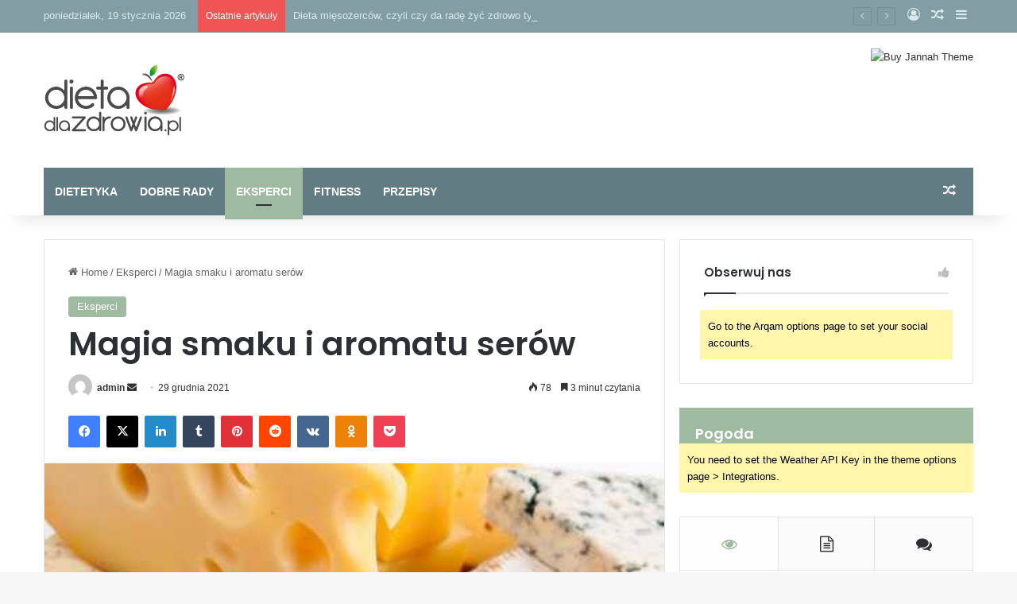

--- FILE ---
content_type: text/html; charset=UTF-8
request_url: http://dietadlazdrowia.pl/magia-smaku-i-aromatu-serow/
body_size: 37229
content:
<!DOCTYPE html> <html lang="pl-PL" data-skin="light"> <head> <meta charset="UTF-8"/> <link rel="profile" href="https://gmpg.org/xfn/11"/> <script type="text/javascript" data-pressidium-cc-no-block>
            function onPressidiumCookieConsentUpdated(event) {
                window.dataLayer = window.dataLayer || [];
                window.dataLayer.push({
                    event: event.type,
                    consent: event.detail,
                });
            }

            window.addEventListener('pressidium-cookie-consent-accepted', onPressidiumCookieConsentUpdated);
            window.addEventListener('pressidium-cookie-consent-changed', onPressidiumCookieConsentUpdated);
        </script> <style id="pressidium-cc-styles"> .pressidium-cc-theme { --cc-bg: #fafffe; --cc-text: #115542; --cc-btn-primary-bg: #39d0ba; --cc-btn-primary-text: #fafffe; --cc-btn-primary-hover-bg: #1d392a; --cc-btn-primary-hover-text: #fafffe; --cc-btn-secondary-bg: #e1f9f4; --cc-btn-secondary-text: #115542; --cc-btn-secondary-hover-bg: #c7eae2; --cc-btn-secondary-hover-text: #115542; --cc-toggle-bg-off: #8fd6c2; --cc-toggle-bg-on: #39d0ba; --cc-toggle-bg-readonly: #cbf1e6; --cc-toggle-knob-bg: #ffffff; --cc-toggle-knob-icon-color: #ebfaf4; --cc-cookie-category-block-bg: #ebf9f6; --cc-cookie-category-block-bg-hover: #dcf9f1; --cc-section-border: #f0f4f3; --cc-block-text: #115542; --cc-cookie-table-border: #e2f3ef; --cc-overlay-bg: rgba(229, 255, 252, .85); --cc-webkit-scrollbar-bg: #ebf9f6; --cc-webkit-scrollbar-bg-hover: #39d0ba; --cc-btn-floating-bg: #39d0ba; --cc-btn-floating-icon: #fafffe; --cc-btn-floating-hover-bg: #1d392a; --cc-btn-floating-hover-icon: #fafffe; } </style> <meta http-equiv='x-dns-prefetch-control' content='on'> <link rel='dns-prefetch' href="//cdnjs.cloudflare.com/"/> <link rel='dns-prefetch' href="//ajax.googleapis.com/"/> <link rel='dns-prefetch' href="//fonts.googleapis.com/"/> <link rel='dns-prefetch' href="//fonts.gstatic.com/"/> <link rel='dns-prefetch' href="//s.gravatar.com/"/> <link rel='dns-prefetch' href="//www.google-analytics.com/"/> <link rel='preload' as='image' href="https://dietadlazdrowia.pl/wp-content/uploads/2021/12/cropped-cropped-logo-1.png"> <link rel='preload' as='image' href="https://dietadlazdrowia.pl/wp-content/uploads/2021/12/ser.jpeg"> <link rel='preload' as='font' href="/wp-content/themes/jannah/assets/fonts/tielabs-fonticon/tielabs-fonticon.woff" type='font/woff' crossorigin='anonymous'/> <link rel='preload' as='font' href="/wp-content/themes/jannah/assets/fonts/fontawesome/fa-solid-900.woff2" type='font/woff2' crossorigin='anonymous'/> <link rel='preload' as='font' href="/wp-content/themes/jannah/assets/fonts/fontawesome/fa-brands-400.woff2" type='font/woff2' crossorigin='anonymous'/> <link rel='preload' as='font' href="/wp-content/themes/jannah/assets/fonts/fontawesome/fa-regular-400.woff2" type='font/woff2' crossorigin='anonymous'/> <link rel='preload' as='script' href="https://ajax.googleapis.com/ajax/libs/webfont/1/webfont.js"> <style id='tie-critical-css' type='text/css'>:root{--brand-color:#0669ff;--dark-brand-color:#0051cc;--bright-color:#FFF;--base-color:#2c2f34}html{-ms-touch-action:manipulation;touch-action:manipulation;-webkit-text-size-adjust:100%;-ms-text-size-adjust:100%}article,aside,details,figcaption,figure,footer,header,main,menu,nav,section,summary{display:block}audio,canvas,progress,video{display:inline-block}audio:not([controls]){display:none;height:0}progress{vertical-align:baseline}template,[hidden]{display:none}a{background-color:transparent}a:active,a:hover{outline-width:0}abbr[title]{border-bottom:none;text-decoration:underline;text-decoration:underline dotted}b,strong{font-weight:inherit}b,strong{font-weight:600}dfn{font-style:italic}mark{background-color:#ff0;color:#000}small{font-size:80%}sub,sup{font-size:75%;line-height:0;position:relative;vertical-align:baseline}sub{bottom:-0.25em}sup{top:-0.5em}img{border-style:none}svg:not(:root){overflow:hidden}figure{margin:1em 0}hr{box-sizing:content-box;height:0;overflow:visible}button,input,select,textarea{font:inherit}optgroup{font-weight:bold}button,input,select{overflow:visible}button,input,select,textarea{margin:0}button,select{text-transform:none}button,[type="button"],[type="reset"],[type="submit"]{cursor:pointer}[disabled]{cursor:default}button,html [type="button"],[type="reset"],[type="submit"]{-webkit-appearance:button}button::-moz-focus-inner,input::-moz-focus-inner{border:0;padding:0}button:-moz-focusring,input:-moz-focusring{outline:1px dotted ButtonText}fieldset{border:1px solid #c0c0c0;margin:0 2px;padding:0.35em 0.625em 0.75em}legend{box-sizing:border-box;color:inherit;display:table;max-width:100%;padding:0;white-space:normal}textarea{overflow:auto}[type="checkbox"],[type="radio"]{box-sizing:border-box;padding:0}[type="number"]::-webkit-inner-spin-button,[type="number"]::-webkit-outer-spin-button{height:auto}[type="search"]{-webkit-appearance:textfield}[type="search"]::-webkit-search-cancel-button,[type="search"]::-webkit-search-decoration{-webkit-appearance:none}*{padding:0;margin:0;list-style:none;border:0;outline:none;box-sizing:border-box}*:before,*:after{box-sizing:border-box}body{background:#F7F7F7;color:var(--base-color);font-family:-apple-system, BlinkMacSystemFont, "Segoe UI", Roboto, Oxygen, Oxygen-Sans, Ubuntu, Cantarell, "Helvetica Neue", "Open Sans", Arial, sans-serif;font-size:13px;line-height:21px}h1,h2,h3,h4,h5,h6,.the-subtitle{line-height:1.4;font-weight:600}h1{font-size:41px;font-weight:700}h2{font-size:27px}h3{font-size:23px}h4,.the-subtitle{font-size:17px}h5{font-size:13px}h6{font-size:12px}a{color:var(--base-color);text-decoration:none;transition:0.15s}.brand-title,a:hover{color:var(--brand-color)}img,object,embed{max-width:100%;height:auto}iframe{max-width:100%}p{line-height:1.7}.says,.screen-reader-text,.comment-form-comment label{clip:rect(1px, 1px, 1px, 1px);position:absolute !important;height:1px;width:1px;overflow:hidden}.stream-title{margin-bottom:3px;font-size:11px;color:#a5a5a5;display:block}.stream-item{text-align:center;position:relative;z-index:2;margin:20px 0;padding:0}.stream-item iframe{margin:0 auto}.stream-item img{max-width:100%;width:auto;height:auto;margin:0 auto;display:inline-block;vertical-align:middle}.stream-item.stream-item-above-header{margin:0}.stream-item.stream-item-between .post-item-inner{width:100%;display:block}.post-layout-8.is-header-layout-1.has-header-ad .entry-header-outer,body.post-layout-8.has-header-below-ad .entry-header-outer{padding-top:0}.stream-item-top-wrapper ~ .stream-item-below-header,.is-header-layout-1.has-header-ad.post-layout-6 .featured-area,.has-header-below-ad.post-layout-6 .featured-area{margin-top:0}.has-header-below-ad .fullwidth-entry-title.container-wrapper,.is-header-layout-1.has-header-ad .fullwidth-entry-title,.is-header-layout-1.has-header-ad .is-first-section,.has-header-below-ad .is-first-section{padding-top:0;margin-top:0}@media (max-width: 991px){body:not(.is-header-layout-1).has-header-below-ad.has-header-ad .top-nav-below .has-breaking-news{margin-bottom:20px}.has-header-ad .fullwidth-entry-title.container-wrapper,.has-header-ad.has-header-below-ad .stream-item-below-header,.single.has-header-ad:not(.has-header-below-ad) #content,.page.has-header-ad:not(.has-header-below-ad) #content{margin-top:0}.has-header-ad .is-first-section{padding-top:0}.has-header-ad:not(.has-header-below-ad) .buddypress-header-outer{margin-bottom:15px}}.has-full-width-logo .stream-item-top-wrapper,.header-layout-2 .stream-item-top-wrapper{width:100%;max-width:100%;float:none;clear:both}@media (min-width: 992px){.header-layout-2.has-normal-width-logo .stream-item-top-wrapper{margin-top:0}}.header-layout-3.no-stream-item .logo-container{width:100%;float:none}@media (min-width: 992px){.header-layout-3.has-normal-width-logo .stream-item-top img{float:right}}@media (max-width: 991px){.header-layout-3.has-normal-width-logo .stream-item-top{clear:both}}#background-stream-cover{top:0;left:0;z-index:0;overflow:hidden;width:100%;height:100%;position:fixed}@media (max-width: 768px){.hide_banner_header .stream-item-above-header,.hide_banner_top .stream-item-top-wrapper,.hide_banner_below_header .stream-item-below-header,.hide_banner_bottom .stream-item-above-footer,.hide_banner_above .stream-item-above-post,.hide_banner_above_content .stream-item-above-post-content,.hide_banner_below_content .stream-item-below-post-content,.hide_banner_below .stream-item-below-post,.hide_banner_comments .stream-item-below-post-comments,.hide_breaking_news #top-nav,.hide_sidebars .sidebar,.hide_footer_tiktok #footer-tiktok,.hide_footer_instagram #footer-instagram,.hide_footer #footer-widgets-container,.hide_copyright #site-info,.hide_breadcrumbs #breadcrumb,.hide_share_post_top .share-buttons-top,.hide_share_post_bottom .share-buttons-bottom,.hide_post_newsletter #post-newsletter,.hide_related #related-posts,.hide_read_next #read-next-block,.hide_post_authorbio .post-components .about-author,.hide_post_nav .prev-next-post-nav,.hide_back_top_button #go-to-top,.hide_read_more_buttons .more-link,.hide_inline_related_posts #inline-related-post{display:none !important}}.tie-icon:before,[class^="tie-icon-"],[class*=" tie-icon-"]{font-family:'tiefonticon' !important;speak:never;font-style:normal;font-weight:normal;font-variant:normal;text-transform:none;line-height:1;-webkit-font-smoothing:antialiased;-moz-osx-font-smoothing:grayscale;display:inline-block}body.tie-no-js a.remove,body.tie-no-js .tooltip,body.tie-no-js .woocommerce-message,body.tie-no-js .woocommerce-error,body.tie-no-js .woocommerce-info,body.tie-no-js .bbp-template-notice,body.tie-no-js .indicator-hint,body.tie-no-js .menu-counter-bubble-outer,body.tie-no-js .notifications-total-outer,body.tie-no-js .comp-sub-menu,body.tie-no-js .menu-sub-content{display:none !important}body.tie-no-js .fa,body.tie-no-js .fas,body.tie-no-js .far,body.tie-no-js .fab,body.tie-no-js .tie-icon:before,body.tie-no-js [class^="tie-icon-"],body.tie-no-js [class*=" tie-icon-"],body.tie-no-js .weather-icon{visibility:hidden !important}body.tie-no-js [class^="tie-icon-"]:before,body.tie-no-js [class*=" tie-icon-"]:before{content:"\f105"}.tie-popup,#autocomplete-suggestions{display:none}.container{margin-right:auto;margin-left:auto;padding-left:15px;padding-right:15px}.container:after{content:"";display:table;clear:both}@media (min-width: 768px){.container{width:100%}}@media (min-width: 1200px){.container{max-width:1200px}}.tie-row{margin-left:-15px;margin-right:-15px}.tie-row:after{content:"";display:table;clear:both}.tie-col-xs-1,.tie-col-sm-1,.tie-col-md-1,.tie-col-xs-2,.tie-col-sm-2,.tie-col-md-2,.tie-col-xs-3,.tie-col-sm-3,.tie-col-md-3,.tie-col-xs-4,.tie-col-sm-4,.tie-col-md-4,.tie-col-xs-5,.tie-col-sm-5,.tie-col-md-5,.tie-col-xs-6,.tie-col-sm-6,.tie-col-md-6,.tie-col-xs-7,.tie-col-sm-7,.tie-col-md-7,.tie-col-xs-8,.tie-col-sm-8,.tie-col-md-8,.tie-col-xs-9,.tie-col-sm-9,.tie-col-md-9,.tie-col-xs-10,.tie-col-sm-10,.tie-col-md-10,.tie-col-xs-11,.tie-col-sm-11,.tie-col-md-11,.tie-col-xs-12,.tie-col-sm-12,.tie-col-md-12{position:relative;min-height:1px;padding-left:15px;padding-right:15px}.tie-col-xs-1,.tie-col-xs-2,.tie-col-xs-3,.tie-col-xs-4,.tie-col-xs-5,.tie-col-xs-6,.tie-col-xs-7,.tie-col-xs-8,.tie-col-xs-9,.tie-col-xs-10,.tie-col-xs-11,.tie-col-xs-12{float:left}.tie-col-xs-1{width:8.33333%}.tie-col-xs-2{width:16.66667%}.tie-col-xs-3{width:25%}.tie-col-xs-4{width:33.33333%}.tie-col-xs-5{width:41.66667%}.tie-col-xs-6{width:50%}.tie-col-xs-7{width:58.33333%}.tie-col-xs-8{width:66.66667%}.tie-col-xs-9{width:75%}.tie-col-xs-10{width:83.33333%}.tie-col-xs-11{width:91.66667%}.tie-col-xs-12{width:100%}@media (min-width: 768px){.tie-col-sm-1,.tie-col-sm-2,.tie-col-sm-3,.tie-col-sm-4,.tie-col-sm-5,.tie-col-sm-6,.tie-col-sm-7,.tie-col-sm-8,.tie-col-sm-9,.tie-col-sm-10,.tie-col-sm-11,.tie-col-sm-12{float:left}.tie-col-sm-1{width:8.33333%}.tie-col-sm-2{width:16.66667%}.tie-col-sm-3{width:25%}.tie-col-sm-4{width:33.33333%}.tie-col-sm-5{width:41.66667%}.tie-col-sm-6{width:50%}.tie-col-sm-7{width:58.33333%}.tie-col-sm-8{width:66.66667%}.tie-col-sm-9{width:75%}.tie-col-sm-10{width:83.33333%}.tie-col-sm-11{width:91.66667%}.tie-col-sm-12{width:100%}}@media (min-width: 992px){.tie-col-md-1,.tie-col-md-2,.tie-col-md-3,.tie-col-md-4,.tie-col-md-5,.tie-col-md-6,.tie-col-md-7,.tie-col-md-8,.tie-col-md-9,.tie-col-md-10,.tie-col-md-11,.tie-col-md-12{float:left}.tie-col-md-1{width:8.33333%}.tie-col-md-2{width:16.66667%}.tie-col-md-3{width:25%}.tie-col-md-4{width:33.33333%}.tie-col-md-5{width:41.66667%}.tie-col-md-6{width:50%}.tie-col-md-7{width:58.33333%}.tie-col-md-8{width:66.66667%}.tie-col-md-9{width:75%}.tie-col-md-10{width:83.33333%}.tie-col-md-11{width:91.66667%}.tie-col-md-12{width:100%}}.tie-alignleft{float:left}.tie-alignright{float:right}.tie-aligncenter{clear:both;margin-left:auto;margin-right:auto}.fullwidth{width:100% !important}.alignleft{float:left;margin:0.375em 1.75em 1em 0}.alignright{float:right;margin:0.375em 0 1em 1.75em}.aligncenter{clear:both;display:block;margin:0 auto 1.75em;text-align:center;margin-left:auto;margin-right:auto;margin-top:6px;margin-bottom:6px}@media (max-width: 767px){.entry .alignright,.entry .alignright img,.entry .alignleft,.entry .alignleft img{float:none;clear:both;display:block;margin:0 auto 1.75em}}.clearfix:before,.clearfix:after{content:"\0020";display:block;height:0;overflow:hidden}.clearfix:after{clear:both}.tie-container,#tie-wrapper{height:100%;min-height:650px}.tie-container{position:relative;overflow:hidden}#tie-wrapper{background:#fff;position:relative;z-index:108;height:100%;margin:0 auto}.container-wrapper{background:#ffffff;border:1px solid rgba(0,0,0,0.1);border-radius:2px;padding:30px}#content{margin-top:30px}@media (max-width: 991px){#content{margin-top:15px}}.site-content{-ms-word-wrap:break-word;word-wrap:break-word}.boxed-layout #tie-wrapper,.boxed-layout .fixed-nav{max-width:1230px}.boxed-layout.wrapper-has-shadow #tie-wrapper{box-shadow:0 1px 7px rgba(171,171,171,0.5)}@media (min-width: 992px){.boxed-layout #main-nav.fixed-nav,.boxed-layout #tie-wrapper{width:95%}}@media (min-width: 992px){.framed-layout #tie-wrapper{margin-top:25px;margin-bottom:25px}}@media (min-width: 992px){.border-layout #tie-container{margin:25px}.border-layout:after,.border-layout:before{background:inherit;content:"";display:block;height:25px;left:0;bottom:0;position:fixed;width:100%;z-index:110}.border-layout:before{top:0;bottom:auto}.border-layout.admin-bar:before{top:32px}.border-layout #main-nav.fixed-nav{left:25px;right:25px;width:calc(100% - 50px)}}#header-notification-bar{background:var(--brand-color);color:#fff;position:relative;z-index:1}#header-notification-bar p a{color:#fff;text-decoration:underline}#header-notification-bar .container{display:flex;justify-content:space-between;font-size:16px;flex-wrap:wrap;align-items:center;gap:40px;min-height:65px}#header-notification-bar .container .button{font-size:14px}#header-notification-bar .container:after{display:none}@media (max-width: 991px){#header-notification-bar .container{justify-content:center;padding-top:15px;padding-bottom:15px;gap:15px;flex-direction:column}}.theme-header{background:#fff;position:relative;z-index:999}.theme-header:after{content:"";display:table;clear:both}.theme-header.has-shadow{box-shadow:rgba(0,0,0,0.1) 0px 25px 20px -20px}.theme-header.top-nav-below .top-nav{z-index:8}.is-stretch-header .container{max-width:100%}#menu-components-wrap{display:flex;justify-content:space-between;width:100%;flex-wrap:wrap}.header-layout-2 #menu-components-wrap{justify-content:center}.header-layout-4 #menu-components-wrap{justify-content:flex-start}.header-layout-4 #menu-components-wrap .main-menu-wrap{flex-grow:2}.header-layout-4 #menu-components-wrap .flex-placeholder{flex-grow:1}.logo-row{position:relative}#logo{margin-top:40px;margin-bottom:40px;display:block;float:left}#logo img{vertical-align:middle}#logo img[src*='.svg']{width:100% !important}@-moz-document url-prefix(){#logo img[src*='.svg']{height:100px}}#logo a{display:inline-block}#logo .h1-off{position:absolute;top:-9000px;left:-9000px}#logo.text-logo a{color:var(--brand-color)}#logo.text-logo a:hover{color:var(--dark-brand-color);opacity:0.8}#tie-logo-inverted,#tie-sticky-logo-inverted{display:none}.tie-skin-inverted #tie-sticky-logo-inverted,.tie-skin-inverted #tie-logo-inverted{display:block}.tie-skin-inverted #tie-sticky-logo-default,.tie-skin-inverted #tie-logo-default{display:none}.logo-text{font-size:50px;line-height:50px;font-weight:bold}@media (max-width: 670px){.logo-text{font-size:30px}}.has-full-width-logo.is-stretch-header .logo-container{padding:0}.has-full-width-logo #logo{margin:0}.has-full-width-logo #logo a,.has-full-width-logo #logo img{width:100%;height:auto;display:block}.has-full-width-logo #logo,.header-layout-2 #logo{float:none;text-align:center}.has-full-width-logo #logo img,.header-layout-2 #logo img{margin-right:auto;margin-left:auto}.has-full-width-logo .logo-container,.header-layout-2 .logo-container{width:100%;float:none}@media (max-width: 991px){#theme-header.has-normal-width-logo #logo{margin:14px 0 !important;text-align:left;line-height:1}#theme-header.has-normal-width-logo #logo img{width:auto;height:auto;max-width:190px}}@media (max-width: 479px){#theme-header.has-normal-width-logo #logo img{max-width:160px;max-height:60px !important}}@media (max-width: 991px){#theme-header.mobile-header-default:not(.header-layout-1) #logo,#theme-header.mobile-header-default.header-layout-1 .header-layout-1-logo{flex-grow:10}#theme-header.mobile-header-centered.header-layout-1 .header-layout-1-logo{width:auto !important}#theme-header.mobile-header-centered #logo{float:none;text-align:center}}.components{display:flex;align-items:center;justify-content:end}.components>li{position:relative}.components>li.social-icons-item{margin:0}.components>li>a{display:block;position:relative;width:30px;text-align:center;font-size:16px;white-space:nowrap}.components>li>a:hover,.components>li:hover>a{z-index:2}.components .avatar{border-radius:100%;position:relative;top:3px;max-width:20px}.components a.follow-btn{width:auto;padding-left:15px;padding-right:15px;overflow:hidden;font-size:12px}.components .search-bar form{width:auto;background:rgba(255,255,255,0.1);line-height:36px;border-radius:50px;position:relative}.main-nav-light .main-nav .components .search-bar form,.top-nav-light .top-nav .components .search-bar form{background:rgba(0,0,0,0.05)}.components #search-input{border:0;width:100%;background:transparent;padding:0 35px 0 20px;border-radius:0;font-size:inherit}.components #search-submit{position:absolute;right:0;top:0;width:40px;line-height:inherit;color:#777777;background:transparent;font-size:15px;padding:0;transition:color 0.15s;border:none}.components #search-submit:hover{color:var(--brand-color)}#search-submit .tie-icon-spinner{color:#fff;cursor:default;animation:tie-spin 3s infinite linear}.popup-login-icon.has-title a{width:auto;padding:0 8px}.popup-login-icon.has-title span{line-height:unset;float:left}.popup-login-icon.has-title .login-title{position:relative;font-size:13px;padding-left:4px}.weather-menu-item{display:flex;align-items:center;padding-right:5px;overflow:hidden}.weather-menu-item .weather-wrap{padding:0;overflow:inherit;line-height:23px}.weather-menu-item .weather-forecast-day{display:block;float:left;width:auto;padding:0 5px;line-height:initial}.weather-menu-item .weather-forecast-day .weather-icon{font-size:26px;margin-bottom:0}.weather-menu-item .city-data{float:left;display:block;font-size:12px}.weather-menu-item .weather-current-temp{font-size:16px;font-weight:400}.weather-menu-item .weather-current-temp sup{font-size:9px;top:-2px}.weather-menu-item .theme-notice{padding:0 10px}.components .tie-weather-widget{color:var(--base-color)}.main-nav-dark .main-nav .tie-weather-widget{color:#ffffff}.top-nav-dark .top-nav .tie-weather-widget{color:#ccc}.components .icon-basecloud-bg:after{color:#ffffff}.main-nav-dark .main-nav .icon-basecloud-bg:after{color:#1f2024}.top-nav-dark .top-nav .icon-basecloud-bg:after{color:#1f2024}.custom-menu-button{padding-right:5px}.custom-menu-button .button{font-size:13px;display:inline-block;line-height:21px;width:auto}.header-layout-1 #menu-components-wrap{display:flex;justify-content:flex-end}.header-layout-1 .main-menu-wrapper{display:table;width:100%}.header-layout-1 #logo{line-height:1;float:left;margin-top:20px;margin-bottom:20px}.header-layout-1 .header-layout-1-logo{display:table-cell;vertical-align:middle;float:none}.is-header-bg-extended #theme-header,.is-header-bg-extended #theme-header.header-layout-1 #main-nav:not(.fixed-nav){background:transparent !important;display:inline-block !important;width:100% !important;box-shadow:none !important;transition:background 0.3s}.is-header-bg-extended #theme-header:before,.is-header-bg-extended #theme-header.header-layout-1 #main-nav:not(.fixed-nav):before{content:"";position:absolute;width:100%;left:0;right:0;top:0;height:150px;background-image:linear-gradient(to top, transparent, rgba(0,0,0,0.5))}@media (max-width: 991px){.is-header-bg-extended #tie-wrapper #theme-header .logo-container:not(.fixed-nav){background:transparent;box-shadow:none;transition:background 0.3s}}.is-header-bg-extended .has-background .is-first-section{margin-top:-350px !important}.is-header-bg-extended .has-background .is-first-section>*{padding-top:350px !important}.rainbow-line{height:3px;width:100%;position:relative;z-index:2;background-image:-webkit-linear-gradient(left, #f76570 0%, #f76570 8%, #f3a46b 8%, #f3a46b 16%, #f3a46b 16%, #ffd205 16%, #ffd205 24%, #ffd205 24%, #1bbc9b 24%, #1bbc9b 25%, #1bbc9b 32%, #14b9d5 32%, #14b9d5 40%, #c377e4 40%, #c377e4 48%, #f76570 48%, #f76570 56%, #f3a46b 56%, #f3a46b 64%, #ffd205 64%, #ffd205 72%, #1bbc9b 72%, #1bbc9b 80%, #14b9d5 80%, #14b9d5 80%, #14b9d5 89%, #c377e4 89%, #c377e4 100%);background-image:linear-gradient(to right, #f76570 0%, #f76570 8%, #f3a46b 8%, #f3a46b 16%, #f3a46b 16%, #ffd205 16%, #ffd205 24%, #ffd205 24%, #1bbc9b 24%, #1bbc9b 25%, #1bbc9b 32%, #14b9d5 32%, #14b9d5 40%, #c377e4 40%, #c377e4 48%, #f76570 48%, #f76570 56%, #f3a46b 56%, #f3a46b 64%, #ffd205 64%, #ffd205 72%, #1bbc9b 72%, #1bbc9b 80%, #14b9d5 80%, #14b9d5 80%, #14b9d5 89%, #c377e4 89%, #c377e4 100%)}@media (max-width: 991px){.logo-container,.header-layout-1 .main-menu-wrapper{border-width:0;display:flex;flex-flow:row nowrap;align-items:center;justify-content:space-between}}.mobile-header-components{display:none;z-index:10;height:30px;line-height:30px;flex-wrap:nowrap;flex:1 1 0%}.mobile-header-components .components{float:none;display:flex !important;justify-content:flex-start}.mobile-header-components .components li.custom-menu-link{display:inline-block;float:none}.mobile-header-components .components li.custom-menu-link>a{width:20px;padding-bottom:15px}.mobile-header-components .components li.custom-menu-link>a .menu-counter-bubble{right:calc(50% - 10px);bottom:-10px}.header-layout-1.main-nav-dark .mobile-header-components .components li.custom-menu-link>a{color:#fff}.mobile-header-components .components .comp-sub-menu{padding:10px}.dark-skin .mobile-header-components .components .comp-sub-menu{background:#1f2024}.mobile-header-components [class^="tie-icon-"],.mobile-header-components [class*=" tie-icon-"]{font-size:18px;width:20px;height:20px;vertical-align:middle}.mobile-header-components .tie-mobile-menu-icon{font-size:20px}.mobile-header-components .tie-icon-grid-9,.mobile-header-components .tie-icon-grid-4{transform:scale(1.75)}.mobile-header-components .nav-icon{display:inline-block;width:20px;height:2px;background-color:var(--base-color);position:relative;top:-4px;transition:background 0.4s ease}.mobile-header-components .nav-icon:before,.mobile-header-components .nav-icon:after{position:absolute;right:0;background-color:var(--base-color);content:'';display:block;width:100%;height:100%;transition:transform 0.4s, background 0.4s, right .2s ease;transform:translateZ(0);backface-visibility:hidden}.mobile-header-components .nav-icon:before{transform:translateY(-7px)}.mobile-header-components .nav-icon:after{transform:translateY(7px)}.mobile-header-components .nav-icon.is-layout-2:before,.mobile-header-components .nav-icon.is-layout-2:after{width:70%;right:15%}.mobile-header-components .nav-icon.is-layout-3:after{width:60%}.mobile-header-components .nav-icon.is-layout-4:after{width:60%;right:auto;left:0}.dark-skin .mobile-header-components .nav-icon,.dark-skin .mobile-header-components .nav-icon:before,.dark-skin .mobile-header-components .nav-icon:after,.main-nav-dark.header-layout-1 .mobile-header-components .nav-icon,.main-nav-dark.header-layout-1 .mobile-header-components .nav-icon:before,.main-nav-dark.header-layout-1 .mobile-header-components .nav-icon:after{background-color:#ffffff}.dark-skin .mobile-header-components .nav-icon .menu-text,.main-nav-dark.header-layout-1 .mobile-header-components .nav-icon .menu-text{color:#ffffff}.mobile-header-components .menu-text-wrapper{white-space:nowrap;width:auto !important}.mobile-header-components .menu-text{color:var(--base-color);line-height:30px;font-size:12px;padding:0 0 0 5px;display:inline-block;transition:color 0.4s}.dark-skin .mobile-header-components .menu-text,.main-nav-dark.header-layout-1 .mobile-header-components .menu-text{color:#ffffff}#mobile-header-components-area_1 .components li.custom-menu-link>a{margin-right:15px}#mobile-header-components-area_1 .comp-sub-menu{left:0;right:auto}#mobile-header-components-area_2 .components{flex-direction:row-reverse}#mobile-header-components-area_2 .components li.custom-menu-link>a{margin-left:15px}#mobile-menu-icon:hover .nav-icon,#mobile-menu-icon:hover .nav-icon:before,#mobile-menu-icon:hover .nav-icon:after{background-color:var(--brand-color)}@media (max-width: 991px){.logo-container:before,.logo-container:after{height:1px}.mobile-components-row .logo-wrapper{height:auto !important}.mobile-components-row .logo-container,.mobile-components-row.header-layout-1 .main-menu-wrapper{flex-wrap:wrap}.mobile-components-row:not(.header-layout-1) #logo,.mobile-components-row.header-layout-1 .header-layout-1-logo{flex:1 0 100%;order:-1}.mobile-components-row .mobile-header-components{padding:5px 0;height:45px}.mobile-components-row .mobile-header-components .components li.custom-menu-link>a{padding-bottom:0}#tie-body #mobile-container,.mobile-header-components{display:block}#slide-sidebar-widgets{display:none}}.top-nav{background-color:#ffffff;position:relative;z-index:10;line-height:40px;border:1px solid rgba(0,0,0,0.1);border-width:1px 0;color:var(--base-color);clear:both}.main-nav-below.top-nav-above .top-nav{border-top-width:0}.top-nav a:not(.button):not(:hover){color:var(--base-color)}.top-nav .components>li:hover>a{color:var(--brand-color)}.top-nav .search-bar{margin-top:3px;margin-bottom:3px;line-height:34px}.topbar-wrapper{display:flex;min-height:40px}.top-nav.has-menu .topbar-wrapper,.top-nav.has-components .topbar-wrapper{display:block}.top-nav .tie-alignleft,.top-nav .tie-alignright{flex-grow:1;position:relative}.top-nav.has-breaking-news .tie-alignleft{flex:1 0 100px}.top-nav.has-breaking-news .tie-alignright{flex-grow:0;z-index:1}.top-nav.has-date-components .tie-alignleft .components>li:first-child:not(.search-bar),.top-nav.has-date-components-menu .components>li:first-child:not(.search-bar),.top-nav-boxed .top-nav.has-components .components>li:first-child:not(.search-bar){border-width:0}@media (min-width: 992px){.header-layout-1.top-nav-below:not(.has-shadow) .top-nav{border-width:0 0 1px}}.topbar-today-date{padding-right:15px;flex-shrink:0}.top-menu .menu a{padding:0 10px}.top-menu .menu li:hover>a{color:var(--brand-color)}.top-menu .menu ul{display:none;position:absolute;background:#ffffff}.top-menu .menu li:hover>ul{display:block}.top-menu .menu li{position:relative}.top-menu .menu ul.sub-menu a{width:200px;line-height:20px;padding:10px 15px}.tie-alignright .top-menu{float:right;border-width:0 1px}.top-menu .menu .tie-current-menu>a{color:var(--brand-color)}@media (min-width: 992px){.top-nav-boxed .topbar-wrapper{padding-right:15px;padding-left:15px}.top-nav-boxed .top-nav{background:transparent !important;border-width:0}.top-nav-boxed .topbar-wrapper{background:#ffffff;border:1px solid rgba(0,0,0,0.1);border-width:1px 0;width:100%}.top-nav-boxed.has-shadow.top-nav-below .topbar-wrapper,.top-nav-boxed.has-shadow.top-nav-below-main-nav .topbar-wrapper{border-bottom-width:0 !important}}.top-nav .tie-alignleft .components,.top-nav .tie-alignleft .components>li{float:left;justify-content:start}.top-nav .tie-alignleft .comp-sub-menu{right:auto;left:-1px}.top-nav-dark .top-nav{background-color:#2c2e32;color:#ccc}.top-nav-dark .top-nav *{border-color:rgba(255,255,255,0.1)}.top-nav-dark .top-nav .breaking a{color:#ccc}.top-nav-dark .top-nav .breaking a:hover{color:#ffffff}.top-nav-dark .top-nav .components>li>a,.top-nav-dark .top-nav .components>li.social-icons-item .social-link:not(:hover) span{color:#ccc}.top-nav-dark .top-nav .components>li:hover>a{color:#ffffff}.top-nav-dark .top-nav .top-menu li a{color:#ccc;border-color:rgba(255,255,255,0.04)}.top-nav-dark .top-menu ul{background:#2c2e32}.top-nav-dark .top-menu li:hover>a{background:rgba(0,0,0,0.1);color:var(--brand-color)}.top-nav-dark.top-nav-boxed .top-nav{background-color:transparent}.top-nav-dark.top-nav-boxed .topbar-wrapper{background-color:#2c2e32}.top-nav-dark.top-nav-boxed.top-nav-above.main-nav-below .topbar-wrapper{border-width:0}.top-nav-light #top-nav .weather-icon .icon-cloud,.top-nav-light #top-nav .weather-icon .icon-basecloud-bg,.top-nav-light #top-nav .weather-icon .icon-cloud-behind,.main-nav-light #main-nav .weather-icon .icon-cloud,.main-nav-light #main-nav .weather-icon .icon-basecloud-bg,.main-nav-light #main-nav .weather-icon .icon-cloud-behind{color:#d3d3d3}@media (max-width: 991px){.top-nav:not(.has-breaking-news),.topbar-today-date,.top-menu,.theme-header .components{display:none}}.breaking{display:none}.main-nav-wrapper{position:relative;z-index:4}.main-nav-below.top-nav-below-main-nav .main-nav-wrapper{z-index:9}.main-nav-above.top-nav-below .main-nav-wrapper{z-index:10}.main-nav{background-color:var(--main-nav-background);color:var(--main-nav-primary-color);position:relative;border:1px solid var(--main-nav-main-border-color);border-width:1px 0}.main-menu-wrapper{position:relative}@media (min-width: 992px){.header-menu .menu{display:flex}.header-menu .menu a{display:block;position:relative}.header-menu .menu>li>a{white-space:nowrap}.header-menu .menu .sub-menu a{padding:8px 10px}.header-menu .menu a:hover,.header-menu .menu li:hover>a{z-index:2}.header-menu .menu ul:not(.sub-menu-columns):not(.sub-menu-columns-item):not(.sub-list):not(.mega-cat-sub-categories):not(.slider-arrow-nav){box-shadow:0 2px 5px rgba(0,0,0,0.1)}.header-menu .menu ul li{position:relative}.header-menu .menu ul a{border-width:0 0 1px;transition:0.15s}.header-menu .menu ul ul{top:0;left:100%}#main-nav{z-index:9;line-height:60px}.main-menu .menu a{transition:0.15s}.main-menu .menu>li>a{padding:0 14px;font-size:14px;font-weight:700}.main-menu .menu>li>.menu-sub-content{border-top:2px solid var(--main-nav-primary-color)}.main-menu .menu>li.is-icon-only>a{padding:0 20px;line-height:inherit}.main-menu .menu>li.is-icon-only>a:before{display:none}.main-menu .menu>li.is-icon-only>a .tie-menu-icon{font-size:160%;transform:translateY(15%)}.main-menu .menu ul{line-height:20px;z-index:1}.main-menu .menu .sub-menu .tie-menu-icon,.main-menu .menu .mega-recent-featured-list .tie-menu-icon,.main-menu .menu .mega-link-column .tie-menu-icon,.main-menu .menu .mega-cat-more-links .tie-menu-icon{width:20px}.main-menu .menu-sub-content{background:var(--main-nav-background);display:none;padding:15px;width:230px;position:absolute;box-shadow:0 3px 4px rgba(0,0,0,0.2)}.main-menu .menu-sub-content a{width:200px}.main-menu ul li:hover>.menu-sub-content,.main-menu ul li[aria-expanded="true"]>ul,.main-menu ul li[aria-expanded="true"]>.mega-menu-block{display:block;z-index:1}nav.main-nav.menu-style-default .menu>li.tie-current-menu{border-bottom:5px solid var(--main-nav-primary-color);margin-bottom:-5px}nav.main-nav.menu-style-default .menu>li.tie-current-menu>a:after{content:"";width:20px;height:2px;position:absolute;margin-top:17px;left:50%;top:50%;bottom:auto;right:auto;transform:translateX(-50%) translateY(-50%);background:#2c2f34;transition:0.3s}nav.main-nav.menu-style-solid-bg .menu>li.tie-current-menu>a,nav.main-nav.menu-style-solid-bg .menu>li:hover>a{background-color:var(--main-nav-primary-color);color:var(--main-nav-contrast-primary-color)}nav.main-nav.menu-style-side-arrow .menu>li.tie-current-menu{border-bottom-color:var(--main-nav-primary-color);border-bottom-width:10px !important;border-bottom-style:solid;margin-bottom:-10px}nav.main-nav.menu-style-side-arrow .menu>li.tie-current-menu+.tie-current-menu{border-bottom:none !important}nav.main-nav.menu-style-side-arrow .menu>li.tie-current-menu+.tie-current-menu>a:after{display:none !important}nav.main-nav.menu-style-side-arrow .menu>li.tie-current-menu>a:after{position:absolute;content:"";width:0;height:0;background-color:transparent;border-top:10px solid var(--main-nav-primary-color);border-right:10px solid transparent;bottom:-10px;left:100%;filter:brightness(80%)}nav.main-nav.menu-style-side-arrow .menu>li.tie-current-menu.menu-item-has-children:hover:after,nav.main-nav.menu-style-side-arrow .menu>li.tie-current-menu.menu-item-has-children:hover>a:after,nav.main-nav.menu-style-side-arrow .menu>li.tie-current-menu.mega-menu:hover:after,nav.main-nav.menu-style-side-arrow .menu>li.tie-current-menu.mega-menu:hover>a:after{display:none}nav.main-nav.menu-style-minimal .menu>li.tie-current-menu>a,nav.main-nav.menu-style-minimal .menu>li:hover>a{color:var(--main-nav-primary-color) !important}nav.main-nav.menu-style-minimal .menu>li.tie-current-menu>a::before,nav.main-nav.menu-style-minimal .menu>li:hover>a::before{border-top-color:var(--main-nav-primary-color) !important}nav.main-nav.menu-style-border-bottom .menu>li.tie-current-menu{border-bottom:3px solid var(--main-nav-primary-color);margin-bottom:-3px}nav.main-nav.menu-style-border-top .menu>li.tie-current-menu{border-top:3px solid var(--main-nav-primary-color);margin-bottom:-3px}nav.main-nav.menu-style-line .menu>li>a:after{content:"";left:50%;top:50%;bottom:auto;right:auto;transform:translateX(-50%) translateY(-50%);height:3px;position:absolute;margin-top:14px;background:var(--main-nav-primary-color);transition:0.4s;width:0}nav.main-nav.menu-style-line .menu>li.tie-current-menu>a:after,nav.main-nav.menu-style-line .menu>li:hover>a:after{width:50%}nav.main-nav.menu-style-arrow .menu>li.tie-current-menu>a:after{border-color:#fff transparent transparent;border-top-color:var(--main-nav-primary-color);border-style:solid;border-width:7px 7px 0;display:block;height:0;left:50%;margin-left:-7px;top:0 !important;width:0;content:"";position:absolute}nav.main-nav.menu-style-vertical-line .menu>li.tie-current-menu>a:after{content:"";width:2px;height:20px;position:absolute;margin-top:17px;left:50%;right:auto;transform:translateX(-50%);bottom:0;background:var(--main-nav-primary-color)}.header-layout-1 .main-menu-wrap .menu>li:only-child:not(.mega-menu){position:relative}.header-layout-1 .main-menu-wrap .menu>li:only-child>.menu-sub-content{right:0;left:auto}.header-layout-1 .main-menu-wrap .menu>li:only-child>.menu-sub-content ul{left:auto;right:100%}nav.main-nav .components>li:hover>a{color:var(--brand-color)}.main-nav .menu ul li:hover>a:not(.megamenu-pagination),.main-nav .components li a:hover,.main-nav .menu ul li.current-menu-item:not(.mega-link-column)>a{color:var(--main-nav-primary-color)}.main-nav .menu a,.main-nav .components li a{color:var(--main-nav-text-color)}.main-nav .components li.custom-menu-button:hover a.button,.main-nav .components li a.button:hover,.main-nav .components li a.checkout-button{color:var(--main-nav-contrast-primary-color)}.main-nav-light{--main-nav-background:#FFFFFF;--main-nav-secondry-background:rgba(0,0,0,0.03);--main-nav-primary-color:var(--brand-color);--main-nav-contrast-primary-color:var(--bright-color);--main-nav-text-color:var(--base-color);--main-nav-secondry-text-color:rgba(0,0,0,0.5);--main-nav-main-border-color:rgba(0,0,0,0.1);--main-nav-secondry-border-color:rgba(0,0,0,0.08)}.main-nav-light.fixed-nav{background-color:rgba(255,255,255,0.95)}.main-nav-dark{--main-nav-background:#1f2024;--main-nav-secondry-background:rgba(0,0,0,0.2);--main-nav-primary-color:var(--brand-color);--main-nav-contrast-primary-color:var(--bright-color);--main-nav-text-color:#FFFFFF;--main-nav-secondry-text-color:rgba(225,255,255,0.5);--main-nav-main-border-color:rgba(255,255,255,0.07);--main-nav-secondry-border-color:rgba(255,255,255,0.04)}.main-nav-dark .main-nav,.main-nav-dark .main-nav ul.cats-horizontal li a{border-width:0}.main-nav-dark .main-nav.fixed-nav{background-color:rgba(31,32,36,0.95)}}@media (min-width: 992px){header .menu-item-has-children>a:before,.mega-menu>a:before{content:'';position:absolute;right:10px;top:50%;bottom:auto;transform:translateY(-50%);font-family:'tiefonticon' !important;font-style:normal;font-weight:normal;font-variant:normal;text-transform:none;content:"\f079";font-size:11px;line-height:1}header .menu-item-has-children .menu-item-has-children>a:before,.mega-menu .menu-item-has-children>a:before{content:"\f106";font-size:15px}.menu>.menu-item-has-children:not(.is-icon-only)>a,.menu .mega-menu:not(.is-icon-only)>a{padding-right:25px}}@media (min-width: 992px){.main-nav-boxed .main-nav{border-width:0}.main-nav-boxed .main-menu-wrapper{float:left;width:100%;background-color:var(--main-nav-background);padding-right:15px}.main-nav-boxed.main-nav-light .main-menu-wrapper{border:1px solid var(--main-nav-main-border-color)}.dark-skin .main-nav-boxed.main-nav-light .main-menu-wrapper{border-width:0}.main-nav-boxed.main-nav-light .fixed-nav .main-menu-wrapper{border-color:transparent}.main-nav-above.top-nav-above #main-nav:not(.fixed-nav){top:-1px}.main-nav-below.top-nav-below #main-nav:not(.fixed-nav){bottom:-1px}.dark-skin .main-nav-below.top-nav-above #main-nav{border-width:0}.dark-skin .main-nav-below.top-nav-below-main-nav #main-nav{border-top-width:0}}.main-nav-boxed .main-nav:not(.fixed-nav),.main-nav-boxed .fixed-nav .main-menu-wrapper,.theme-header:not(.main-nav-boxed) .fixed-nav .main-menu-wrapper{background:transparent !important}@media (min-width: 992px){.header-layout-1.main-nav-below.top-nav-above .main-nav{margin-top:-1px;border-top-width:0}.header-layout-1.main-nav-below.top-nav-above .breaking-title{top:0;margin-bottom:-1px}}.header-layout-1.main-nav-below.top-nav-below-main-nav .main-nav-wrapper{z-index:9}.header-layout-1.main-nav-below.top-nav-below-main-nav .main-nav{margin-bottom:-1px;bottom:0;border-top-width:0}@media (min-width: 992px){.header-layout-1.main-nav-below.top-nav-below-main-nav .top-nav{margin-top:-1px}}.header-layout-1.has-shadow:not(.top-nav-below) .main-nav{border-bottom:0}#theme-header.header-layout-1>div:only-child nav{border-width:0 !important}@media only screen and (min-width: 992px) and (max-width: 1100px){.main-nav .menu>li:not(.is-icon-only)>a{padding-left:7px;padding-right:7px}.main-nav .menu>li:not(.is-icon-only)>a:before{display:none}.main-nav .menu>li.is-icon-only>a{padding-left:15px;padding-right:15px}}.menu-tiny-label{font-size:10px;border-radius:10px;padding:2px 7px 3px;margin-left:3px;line-height:1;position:relative;top:-1px}.menu-tiny-label.menu-tiny-circle{border-radius:100%}@media (max-width: 991px){#sticky-logo{display:none}}#main-nav:not(.fixed-nav) #sticky-logo,#main-nav:not(.fixed-nav) .flex-placeholder{display:none}@media (min-width: 992px){#sticky-logo{overflow:hidden;float:left;vertical-align:middle}#sticky-logo a{line-height:1;display:inline-block}#sticky-logo img{position:relative;vertical-align:middle;padding:8px 10px;top:-1px;max-height:50px}.just-before-sticky #sticky-logo img,.header-layout-1 #sticky-logo img{padding:0}.header-layout-1:not(.has-custom-sticky-logo) #sticky-logo{display:none}.theme-header #sticky-logo img{opacity:0;visibility:hidden;width:0 !important;transform:translateY(75%);transition:transform 0.3s cubic-bezier(0.55, 0, 0.1, 1),opacity 0.6s cubic-bezier(0.55, 0, 0.1, 1)}.theme-header.header-layout-1:not(.has-custom-sticky-logo) #sticky-logo img{transition:none}.theme-header:not(.header-layout-1) #main-nav:not(.fixed-nav) #sticky-logo img{margin-left:-20px}.header-layout-1 .flex-placeholder{flex-grow:1}}.theme-header .fixed-nav{position:fixed;width:100%;top:0;bottom:auto !important;z-index:100;will-change:transform;transform:translateY(-100%);transition:transform 0.3s;box-shadow:rgba(99,99,99,0.2) 0px 2px 8px 0px;border-width:0;background-color:rgba(255,255,255,0.95)}.theme-header .fixed-nav:not(.just-before-sticky){line-height:60px !important}@media (min-width: 992px){.theme-header .fixed-nav:not(.just-before-sticky) .header-layout-1-logo{display:none}}.theme-header .fixed-nav:not(.just-before-sticky) #sticky-logo{display:block}.theme-header .fixed-nav:not(.just-before-sticky) #sticky-logo img{opacity:1;visibility:visible;width:auto !important;transform:translateY(0)}@media (min-width: 992px){.header-layout-1:not(.just-before-sticky):not(.has-custom-sticky-logo) .fixed-nav #sticky-logo{display:block}}.admin-bar .theme-header .fixed-nav{top:32px}@media (max-width: 782px){.admin-bar .theme-header .fixed-nav{top:46px}}@media (max-width: 600px){.admin-bar .theme-header .fixed-nav{top:0}}@media (min-width: 992px){.border-layout .theme-header .fixed-nav{top:25px}.border-layout.admin-bar .theme-header .fixed-nav{top:57px}}.theme-header .fixed-nav .container{opacity:0.95}.theme-header .fixed-nav .main-menu-wrapper,.theme-header .fixed-nav .main-menu{border-top:0}.theme-header .fixed-nav.fixed-unpinned:not(.default-behavior-mode) .main-menu .menu>li.tie-current-menu{border-bottom-width:0;margin-bottom:0}.theme-header .fixed-nav.unpinned-no-transition{transition:none}.theme-header .fixed-nav:not(.fixed-unpinned):not(.fixed-pinned) .tie-current-menu{border:none !important}.theme-header .fixed-pinned,.theme-header .default-behavior-mode.fixed-unpinned{transform:translate3d(0, 0, 0)}@media (max-width: 991px){.theme-header .fixed-nav{transition:none}.fixed-nav.logo-container.sticky-up,.fixed-nav.logo-container.sticky-nav-slide.sticky-down,.fixed-nav#main-nav.sticky-up,.fixed-nav#main-nav.sticky-nav-slide.sticky-down{transition:transform 0.4s ease}.sticky-type-slide .fixed-nav.logo-container.sticky-nav-slide-visible,.sticky-type-slide .fixed-nav#main-nav.sticky-nav-slide-visible{transform:translateY(0)}.fixed-nav.default-behavior-mode{transform:none !important}}@media (max-width: 991px){#tie-wrapper header#theme-header{box-shadow:none;background:transparent !important}.logo-container,.header-layout-1 .main-nav{border-width:0;box-shadow:0 3px 7px 0 rgba(0,0,0,0.1)}.header-layout-1.top-nav-below .main-nav:not(.fixed-nav){box-shadow:none}.is-header-layout-1.has-header-ad .top-nav-below .main-nav{border-bottom-width:1px}.logo-container,.header-layout-1 .main-nav{background-color:#ffffff}.dark-skin .logo-container,.main-nav-dark.header-layout-1 .main-nav{background-color:#1f2024}.dark-skin #theme-header .logo-container.fixed-nav{background-color:rgba(31,32,36,0.95)}.header-layout-1.main-nav-below.top-nav-below-main-nav .main-nav{margin-bottom:0}#sticky-nav-mask,.header-layout-1 #menu-components-wrap,.header-layout-3 .main-nav-wrapper,.header-layout-2 .main-nav-wrapper{display:none}.main-menu-wrapper .main-menu-wrap{width:100%}} </style> <meta name='robots' content='index, follow, max-image-preview:large, max-snippet:-1, max-video-preview:-1'/> <title>Magia smaku i aromatu serów - Dieta dla zdrowia</title> <link rel="canonical" href="https://dietadlazdrowia.pl/magia-smaku-i-aromatu-serow/"/> <meta property="og:locale" content="pl_PL"/> <meta property="og:type" content="article"/> <meta property="og:title" content="Magia smaku i aromatu serów - Dieta dla zdrowia"/> <meta property="og:description" content="Któż z nas przechodzi obojętnie obok stoiska wypełnionego różnymi gatunkami serów? Rozmaite kształty wabią nasz wzrok, nos wyłapuje woń, która przez wielu określana jest jako nieprzyjemna, a dla innych stanowi niepowtarzalne źródło wrażeń zapachowych. Zjadając ser rozkoszujemy się raczej jego smakiem i aromatem, nie zastanawiając się dlaczego roquefort jest pikantny i lekko pieczarkowy, a ementaler &hellip;"/> <meta property="og:url" content="https://dietadlazdrowia.pl/magia-smaku-i-aromatu-serow/"/> <meta property="og:site_name" content="Dieta dla zdrowia"/> <meta property="article:published_time" content="2021-12-29T10:10:29+00:00"/> <meta property="article:modified_time" content="2021-12-29T10:10:30+00:00"/> <meta property="og:image" content="https://dietadlazdrowia.pl/wp-content/uploads/2021/12/ser.jpeg"/> <meta property="og:image:width" content="460"/> <meta property="og:image:height" content="222"/> <meta property="og:image:type" content="image/jpeg"/> <meta name="author" content="admin"/> <meta name="twitter:card" content="summary_large_image"/> <meta name="twitter:label1" content="Napisane przez"/> <meta name="twitter:data1" content="admin"/> <meta name="twitter:label2" content="Szacowany czas czytania"/> <meta name="twitter:data2" content="5 minut"/> <script type="application/ld+json" class="yoast-schema-graph">{"@context":"https://schema.org","@graph":[{"@type":"Article","@id":"https://dietadlazdrowia.pl/magia-smaku-i-aromatu-serow/#article","isPartOf":{"@id":"https://dietadlazdrowia.pl/magia-smaku-i-aromatu-serow/"},"author":{"name":"admin","@id":"https://dietadlazdrowia.pl/#/schema/person/7791b672f1c765a91ee7dd72909445b5"},"headline":"Magia smaku i aromatu serów","datePublished":"2021-12-29T10:10:29+00:00","dateModified":"2021-12-29T10:10:30+00:00","mainEntityOfPage":{"@id":"https://dietadlazdrowia.pl/magia-smaku-i-aromatu-serow/"},"wordCount":1012,"publisher":{"@id":"https://dietadlazdrowia.pl/#organization"},"image":{"@id":"https://dietadlazdrowia.pl/magia-smaku-i-aromatu-serow/#primaryimage"},"thumbnailUrl":"https://dietadlazdrowia.pl/wp-content/uploads/2021/12/ser.jpeg","articleSection":["Eksperci"],"inLanguage":"pl-PL"},{"@type":"WebPage","@id":"https://dietadlazdrowia.pl/magia-smaku-i-aromatu-serow/","url":"https://dietadlazdrowia.pl/magia-smaku-i-aromatu-serow/","name":"Magia smaku i aromatu serów - Dieta dla zdrowia","isPartOf":{"@id":"https://dietadlazdrowia.pl/#website"},"primaryImageOfPage":{"@id":"https://dietadlazdrowia.pl/magia-smaku-i-aromatu-serow/#primaryimage"},"image":{"@id":"https://dietadlazdrowia.pl/magia-smaku-i-aromatu-serow/#primaryimage"},"thumbnailUrl":"https://dietadlazdrowia.pl/wp-content/uploads/2021/12/ser.jpeg","datePublished":"2021-12-29T10:10:29+00:00","dateModified":"2021-12-29T10:10:30+00:00","breadcrumb":{"@id":"https://dietadlazdrowia.pl/magia-smaku-i-aromatu-serow/#breadcrumb"},"inLanguage":"pl-PL","potentialAction":[{"@type":"ReadAction","target":["https://dietadlazdrowia.pl/magia-smaku-i-aromatu-serow/"]}]},{"@type":"ImageObject","inLanguage":"pl-PL","@id":"https://dietadlazdrowia.pl/magia-smaku-i-aromatu-serow/#primaryimage","url":"https://dietadlazdrowia.pl/wp-content/uploads/2021/12/ser.jpeg","contentUrl":"https://dietadlazdrowia.pl/wp-content/uploads/2021/12/ser.jpeg","width":460,"height":222},{"@type":"BreadcrumbList","@id":"https://dietadlazdrowia.pl/magia-smaku-i-aromatu-serow/#breadcrumb","itemListElement":[{"@type":"ListItem","position":1,"name":"Strona główna","item":"https://dietadlazdrowia.pl/"},{"@type":"ListItem","position":2,"name":"Blog","item":"https://dietadlazdrowia.pl/home-2/"},{"@type":"ListItem","position":3,"name":"Magia smaku i aromatu serów"}]},{"@type":"WebSite","@id":"https://dietadlazdrowia.pl/#website","url":"https://dietadlazdrowia.pl/","name":"Dieta dla zdrowia","description":"Porady jak zdrowo się odżywiać, jak zdrowo gotować i cieszyć się dobrym zdrowiem","publisher":{"@id":"https://dietadlazdrowia.pl/#organization"},"potentialAction":[{"@type":"SearchAction","target":{"@type":"EntryPoint","urlTemplate":"https://dietadlazdrowia.pl/?s={search_term_string}"},"query-input":{"@type":"PropertyValueSpecification","valueRequired":true,"valueName":"search_term_string"}}],"inLanguage":"pl-PL"},{"@type":"Organization","@id":"https://dietadlazdrowia.pl/#organization","name":"Dieta dla zdrowia","url":"https://dietadlazdrowia.pl/","logo":{"@type":"ImageObject","inLanguage":"pl-PL","@id":"https://dietadlazdrowia.pl/#/schema/logo/image/","url":"https://dietadlazdrowia.pl/wp-content/uploads/2021/12/cropped-cropped-logo-1.png","contentUrl":"https://dietadlazdrowia.pl/wp-content/uploads/2021/12/cropped-cropped-logo-1.png","width":177,"height":90,"caption":"Dieta dla zdrowia"},"image":{"@id":"https://dietadlazdrowia.pl/#/schema/logo/image/"}},{"@type":"Person","@id":"https://dietadlazdrowia.pl/#/schema/person/7791b672f1c765a91ee7dd72909445b5","name":"admin","image":{"@type":"ImageObject","inLanguage":"pl-PL","@id":"https://dietadlazdrowia.pl/#/schema/person/image/","url":"https://secure.gravatar.com/avatar/7e7879c8e8f2306e5ef1454b125a0d966a79ef81874619848e587ae90b23e79b?s=96&d=mm&r=g","contentUrl":"https://secure.gravatar.com/avatar/7e7879c8e8f2306e5ef1454b125a0d966a79ef81874619848e587ae90b23e79b?s=96&d=mm&r=g","caption":"admin"},"sameAs":["http://dietadlazdrowia.pl"],"url":"https://dietadlazdrowia.pl/author/admin/"}]}</script> <link rel="alternate" type="application/rss+xml" title="Dieta dla zdrowia &raquo; Kanał z wpisami" href="https://dietadlazdrowia.pl/feed/"/> <link rel="alternate" type="application/rss+xml" title="Dieta dla zdrowia &raquo; Kanał z komentarzami" href="https://dietadlazdrowia.pl/comments/feed/"/> <style type="text/css"> :root{ --tie-preset-gradient-1: linear-gradient(135deg, rgba(6, 147, 227, 1) 0%, rgb(155, 81, 224) 100%); --tie-preset-gradient-2: linear-gradient(135deg, rgb(122, 220, 180) 0%, rgb(0, 208, 130) 100%); --tie-preset-gradient-3: linear-gradient(135deg, rgba(252, 185, 0, 1) 0%, rgba(255, 105, 0, 1) 100%); --tie-preset-gradient-4: linear-gradient(135deg, rgba(255, 105, 0, 1) 0%, rgb(207, 46, 46) 100%); --tie-preset-gradient-5: linear-gradient(135deg, rgb(238, 238, 238) 0%, rgb(169, 184, 195) 100%); --tie-preset-gradient-6: linear-gradient(135deg, rgb(74, 234, 220) 0%, rgb(151, 120, 209) 20%, rgb(207, 42, 186) 40%, rgb(238, 44, 130) 60%, rgb(251, 105, 98) 80%, rgb(254, 248, 76) 100%); --tie-preset-gradient-7: linear-gradient(135deg, rgb(255, 206, 236) 0%, rgb(152, 150, 240) 100%); --tie-preset-gradient-8: linear-gradient(135deg, rgb(254, 205, 165) 0%, rgb(254, 45, 45) 50%, rgb(107, 0, 62) 100%); --tie-preset-gradient-9: linear-gradient(135deg, rgb(255, 203, 112) 0%, rgb(199, 81, 192) 50%, rgb(65, 88, 208) 100%); --tie-preset-gradient-10: linear-gradient(135deg, rgb(255, 245, 203) 0%, rgb(182, 227, 212) 50%, rgb(51, 167, 181) 100%); --tie-preset-gradient-11: linear-gradient(135deg, rgb(202, 248, 128) 0%, rgb(113, 206, 126) 100%); --tie-preset-gradient-12: linear-gradient(135deg, rgb(2, 3, 129) 0%, rgb(40, 116, 252) 100%); --tie-preset-gradient-13: linear-gradient(135deg, #4D34FA, #ad34fa); --tie-preset-gradient-14: linear-gradient(135deg, #0057FF, #31B5FF); --tie-preset-gradient-15: linear-gradient(135deg, #FF007A, #FF81BD); --tie-preset-gradient-16: linear-gradient(135deg, #14111E, #4B4462); --tie-preset-gradient-17: linear-gradient(135deg, #F32758, #FFC581); --main-nav-background: #1f2024; --main-nav-secondry-background: rgba(0,0,0,0.2); --main-nav-primary-color: #0088ff; --main-nav-contrast-primary-color: #FFFFFF; --main-nav-text-color: #FFFFFF; --main-nav-secondry-text-color: rgba(225,255,255,0.5); --main-nav-main-border-color: rgba(255,255,255,0.07); --main-nav-secondry-border-color: rgba(255,255,255,0.04); } </style> <link rel="alternate" title="oEmbed (JSON)" type="application/json+oembed" href="https://dietadlazdrowia.pl/wp-json/oembed/1.0/embed?url=https%3A%2F%2Fdietadlazdrowia.pl%2Fmagia-smaku-i-aromatu-serow%2F"/> <link rel="alternate" title="oEmbed (XML)" type="text/xml+oembed" href="https://dietadlazdrowia.pl/wp-json/oembed/1.0/embed?url=https%3A%2F%2Fdietadlazdrowia.pl%2Fmagia-smaku-i-aromatu-serow%2F&#038;format=xml"/> <meta name="viewport" content="width=device-width, initial-scale=1.0"/><style id='wp-img-auto-sizes-contain-inline-css' type='text/css'> img:is([sizes=auto i],[sizes^="auto," i]){contain-intrinsic-size:3000px 1500px} /*# sourceURL=wp-img-auto-sizes-contain-inline-css */ </style> <style id='wp-emoji-styles-inline-css' type='text/css'> img.wp-smiley, img.emoji { display: inline !important; border: none !important; box-shadow: none !important; height: 1em !important; width: 1em !important; margin: 0 0.07em !important; vertical-align: -0.1em !important; background: none !important; padding: 0 !important; } /*# sourceURL=wp-emoji-styles-inline-css */ </style> <style id='wp-block-library-inline-css' type='text/css'> :root{--wp-block-synced-color:#7a00df;--wp-block-synced-color--rgb:122,0,223;--wp-bound-block-color:var(--wp-block-synced-color);--wp-editor-canvas-background:#ddd;--wp-admin-theme-color:#007cba;--wp-admin-theme-color--rgb:0,124,186;--wp-admin-theme-color-darker-10:#006ba1;--wp-admin-theme-color-darker-10--rgb:0,107,160.5;--wp-admin-theme-color-darker-20:#005a87;--wp-admin-theme-color-darker-20--rgb:0,90,135;--wp-admin-border-width-focus:2px}@media (min-resolution:192dpi){:root{--wp-admin-border-width-focus:1.5px}}.wp-element-button{cursor:pointer}:root .has-very-light-gray-background-color{background-color:#eee}:root .has-very-dark-gray-background-color{background-color:#313131}:root .has-very-light-gray-color{color:#eee}:root .has-very-dark-gray-color{color:#313131}:root .has-vivid-green-cyan-to-vivid-cyan-blue-gradient-background{background:linear-gradient(135deg,#00d084,#0693e3)}:root .has-purple-crush-gradient-background{background:linear-gradient(135deg,#34e2e4,#4721fb 50%,#ab1dfe)}:root .has-hazy-dawn-gradient-background{background:linear-gradient(135deg,#faaca8,#dad0ec)}:root .has-subdued-olive-gradient-background{background:linear-gradient(135deg,#fafae1,#67a671)}:root .has-atomic-cream-gradient-background{background:linear-gradient(135deg,#fdd79a,#004a59)}:root .has-nightshade-gradient-background{background:linear-gradient(135deg,#330968,#31cdcf)}:root .has-midnight-gradient-background{background:linear-gradient(135deg,#020381,#2874fc)}:root{--wp--preset--font-size--normal:16px;--wp--preset--font-size--huge:42px}.has-regular-font-size{font-size:1em}.has-larger-font-size{font-size:2.625em}.has-normal-font-size{font-size:var(--wp--preset--font-size--normal)}.has-huge-font-size{font-size:var(--wp--preset--font-size--huge)}.has-text-align-center{text-align:center}.has-text-align-left{text-align:left}.has-text-align-right{text-align:right}.has-fit-text{white-space:nowrap!important}#end-resizable-editor-section{display:none}.aligncenter{clear:both}.items-justified-left{justify-content:flex-start}.items-justified-center{justify-content:center}.items-justified-right{justify-content:flex-end}.items-justified-space-between{justify-content:space-between}.screen-reader-text{border:0;clip-path:inset(50%);height:1px;margin:-1px;overflow:hidden;padding:0;position:absolute;width:1px;word-wrap:normal!important}.screen-reader-text:focus{background-color:#ddd;clip-path:none;color:#444;display:block;font-size:1em;height:auto;left:5px;line-height:normal;padding:15px 23px 14px;text-decoration:none;top:5px;width:auto;z-index:100000}html :where(.has-border-color){border-style:solid}html :where([style*=border-top-color]){border-top-style:solid}html :where([style*=border-right-color]){border-right-style:solid}html :where([style*=border-bottom-color]){border-bottom-style:solid}html :where([style*=border-left-color]){border-left-style:solid}html :where([style*=border-width]){border-style:solid}html :where([style*=border-top-width]){border-top-style:solid}html :where([style*=border-right-width]){border-right-style:solid}html :where([style*=border-bottom-width]){border-bottom-style:solid}html :where([style*=border-left-width]){border-left-style:solid}html :where(img[class*=wp-image-]){height:auto;max-width:100%}:where(figure){margin:0 0 1em}html :where(.is-position-sticky){--wp-admin--admin-bar--position-offset:var(--wp-admin--admin-bar--height,0px)}@media screen and (max-width:600px){html :where(.is-position-sticky){--wp-admin--admin-bar--position-offset:0px}} /*# sourceURL=wp-block-library-inline-css */ </style><style id='global-styles-inline-css' type='text/css'> :root{--wp--preset--aspect-ratio--square: 1;--wp--preset--aspect-ratio--4-3: 4/3;--wp--preset--aspect-ratio--3-4: 3/4;--wp--preset--aspect-ratio--3-2: 3/2;--wp--preset--aspect-ratio--2-3: 2/3;--wp--preset--aspect-ratio--16-9: 16/9;--wp--preset--aspect-ratio--9-16: 9/16;--wp--preset--color--black: #000000;--wp--preset--color--cyan-bluish-gray: #abb8c3;--wp--preset--color--white: #ffffff;--wp--preset--color--pale-pink: #f78da7;--wp--preset--color--vivid-red: #cf2e2e;--wp--preset--color--luminous-vivid-orange: #ff6900;--wp--preset--color--luminous-vivid-amber: #fcb900;--wp--preset--color--light-green-cyan: #7bdcb5;--wp--preset--color--vivid-green-cyan: #00d084;--wp--preset--color--pale-cyan-blue: #8ed1fc;--wp--preset--color--vivid-cyan-blue: #0693e3;--wp--preset--color--vivid-purple: #9b51e0;--wp--preset--color--global-color: #9ebaa0;--wp--preset--gradient--vivid-cyan-blue-to-vivid-purple: linear-gradient(135deg,rgb(6,147,227) 0%,rgb(155,81,224) 100%);--wp--preset--gradient--light-green-cyan-to-vivid-green-cyan: linear-gradient(135deg,rgb(122,220,180) 0%,rgb(0,208,130) 100%);--wp--preset--gradient--luminous-vivid-amber-to-luminous-vivid-orange: linear-gradient(135deg,rgb(252,185,0) 0%,rgb(255,105,0) 100%);--wp--preset--gradient--luminous-vivid-orange-to-vivid-red: linear-gradient(135deg,rgb(255,105,0) 0%,rgb(207,46,46) 100%);--wp--preset--gradient--very-light-gray-to-cyan-bluish-gray: linear-gradient(135deg,rgb(238,238,238) 0%,rgb(169,184,195) 100%);--wp--preset--gradient--cool-to-warm-spectrum: linear-gradient(135deg,rgb(74,234,220) 0%,rgb(151,120,209) 20%,rgb(207,42,186) 40%,rgb(238,44,130) 60%,rgb(251,105,98) 80%,rgb(254,248,76) 100%);--wp--preset--gradient--blush-light-purple: linear-gradient(135deg,rgb(255,206,236) 0%,rgb(152,150,240) 100%);--wp--preset--gradient--blush-bordeaux: linear-gradient(135deg,rgb(254,205,165) 0%,rgb(254,45,45) 50%,rgb(107,0,62) 100%);--wp--preset--gradient--luminous-dusk: linear-gradient(135deg,rgb(255,203,112) 0%,rgb(199,81,192) 50%,rgb(65,88,208) 100%);--wp--preset--gradient--pale-ocean: linear-gradient(135deg,rgb(255,245,203) 0%,rgb(182,227,212) 50%,rgb(51,167,181) 100%);--wp--preset--gradient--electric-grass: linear-gradient(135deg,rgb(202,248,128) 0%,rgb(113,206,126) 100%);--wp--preset--gradient--midnight: linear-gradient(135deg,rgb(2,3,129) 0%,rgb(40,116,252) 100%);--wp--preset--font-size--small: 13px;--wp--preset--font-size--medium: 20px;--wp--preset--font-size--large: 36px;--wp--preset--font-size--x-large: 42px;--wp--preset--spacing--20: 0.44rem;--wp--preset--spacing--30: 0.67rem;--wp--preset--spacing--40: 1rem;--wp--preset--spacing--50: 1.5rem;--wp--preset--spacing--60: 2.25rem;--wp--preset--spacing--70: 3.38rem;--wp--preset--spacing--80: 5.06rem;--wp--preset--shadow--natural: 6px 6px 9px rgba(0, 0, 0, 0.2);--wp--preset--shadow--deep: 12px 12px 50px rgba(0, 0, 0, 0.4);--wp--preset--shadow--sharp: 6px 6px 0px rgba(0, 0, 0, 0.2);--wp--preset--shadow--outlined: 6px 6px 0px -3px rgb(255, 255, 255), 6px 6px rgb(0, 0, 0);--wp--preset--shadow--crisp: 6px 6px 0px rgb(0, 0, 0);}:where(.is-layout-flex){gap: 0.5em;}:where(.is-layout-grid){gap: 0.5em;}body .is-layout-flex{display: flex;}.is-layout-flex{flex-wrap: wrap;align-items: center;}.is-layout-flex > :is(*, div){margin: 0;}body .is-layout-grid{display: grid;}.is-layout-grid > :is(*, div){margin: 0;}:where(.wp-block-columns.is-layout-flex){gap: 2em;}:where(.wp-block-columns.is-layout-grid){gap: 2em;}:where(.wp-block-post-template.is-layout-flex){gap: 1.25em;}:where(.wp-block-post-template.is-layout-grid){gap: 1.25em;}.has-black-color{color: var(--wp--preset--color--black) !important;}.has-cyan-bluish-gray-color{color: var(--wp--preset--color--cyan-bluish-gray) !important;}.has-white-color{color: var(--wp--preset--color--white) !important;}.has-pale-pink-color{color: var(--wp--preset--color--pale-pink) !important;}.has-vivid-red-color{color: var(--wp--preset--color--vivid-red) !important;}.has-luminous-vivid-orange-color{color: var(--wp--preset--color--luminous-vivid-orange) !important;}.has-luminous-vivid-amber-color{color: var(--wp--preset--color--luminous-vivid-amber) !important;}.has-light-green-cyan-color{color: var(--wp--preset--color--light-green-cyan) !important;}.has-vivid-green-cyan-color{color: var(--wp--preset--color--vivid-green-cyan) !important;}.has-pale-cyan-blue-color{color: var(--wp--preset--color--pale-cyan-blue) !important;}.has-vivid-cyan-blue-color{color: var(--wp--preset--color--vivid-cyan-blue) !important;}.has-vivid-purple-color{color: var(--wp--preset--color--vivid-purple) !important;}.has-black-background-color{background-color: var(--wp--preset--color--black) !important;}.has-cyan-bluish-gray-background-color{background-color: var(--wp--preset--color--cyan-bluish-gray) !important;}.has-white-background-color{background-color: var(--wp--preset--color--white) !important;}.has-pale-pink-background-color{background-color: var(--wp--preset--color--pale-pink) !important;}.has-vivid-red-background-color{background-color: var(--wp--preset--color--vivid-red) !important;}.has-luminous-vivid-orange-background-color{background-color: var(--wp--preset--color--luminous-vivid-orange) !important;}.has-luminous-vivid-amber-background-color{background-color: var(--wp--preset--color--luminous-vivid-amber) !important;}.has-light-green-cyan-background-color{background-color: var(--wp--preset--color--light-green-cyan) !important;}.has-vivid-green-cyan-background-color{background-color: var(--wp--preset--color--vivid-green-cyan) !important;}.has-pale-cyan-blue-background-color{background-color: var(--wp--preset--color--pale-cyan-blue) !important;}.has-vivid-cyan-blue-background-color{background-color: var(--wp--preset--color--vivid-cyan-blue) !important;}.has-vivid-purple-background-color{background-color: var(--wp--preset--color--vivid-purple) !important;}.has-black-border-color{border-color: var(--wp--preset--color--black) !important;}.has-cyan-bluish-gray-border-color{border-color: var(--wp--preset--color--cyan-bluish-gray) !important;}.has-white-border-color{border-color: var(--wp--preset--color--white) !important;}.has-pale-pink-border-color{border-color: var(--wp--preset--color--pale-pink) !important;}.has-vivid-red-border-color{border-color: var(--wp--preset--color--vivid-red) !important;}.has-luminous-vivid-orange-border-color{border-color: var(--wp--preset--color--luminous-vivid-orange) !important;}.has-luminous-vivid-amber-border-color{border-color: var(--wp--preset--color--luminous-vivid-amber) !important;}.has-light-green-cyan-border-color{border-color: var(--wp--preset--color--light-green-cyan) !important;}.has-vivid-green-cyan-border-color{border-color: var(--wp--preset--color--vivid-green-cyan) !important;}.has-pale-cyan-blue-border-color{border-color: var(--wp--preset--color--pale-cyan-blue) !important;}.has-vivid-cyan-blue-border-color{border-color: var(--wp--preset--color--vivid-cyan-blue) !important;}.has-vivid-purple-border-color{border-color: var(--wp--preset--color--vivid-purple) !important;}.has-vivid-cyan-blue-to-vivid-purple-gradient-background{background: var(--wp--preset--gradient--vivid-cyan-blue-to-vivid-purple) !important;}.has-light-green-cyan-to-vivid-green-cyan-gradient-background{background: var(--wp--preset--gradient--light-green-cyan-to-vivid-green-cyan) !important;}.has-luminous-vivid-amber-to-luminous-vivid-orange-gradient-background{background: var(--wp--preset--gradient--luminous-vivid-amber-to-luminous-vivid-orange) !important;}.has-luminous-vivid-orange-to-vivid-red-gradient-background{background: var(--wp--preset--gradient--luminous-vivid-orange-to-vivid-red) !important;}.has-very-light-gray-to-cyan-bluish-gray-gradient-background{background: var(--wp--preset--gradient--very-light-gray-to-cyan-bluish-gray) !important;}.has-cool-to-warm-spectrum-gradient-background{background: var(--wp--preset--gradient--cool-to-warm-spectrum) !important;}.has-blush-light-purple-gradient-background{background: var(--wp--preset--gradient--blush-light-purple) !important;}.has-blush-bordeaux-gradient-background{background: var(--wp--preset--gradient--blush-bordeaux) !important;}.has-luminous-dusk-gradient-background{background: var(--wp--preset--gradient--luminous-dusk) !important;}.has-pale-ocean-gradient-background{background: var(--wp--preset--gradient--pale-ocean) !important;}.has-electric-grass-gradient-background{background: var(--wp--preset--gradient--electric-grass) !important;}.has-midnight-gradient-background{background: var(--wp--preset--gradient--midnight) !important;}.has-small-font-size{font-size: var(--wp--preset--font-size--small) !important;}.has-medium-font-size{font-size: var(--wp--preset--font-size--medium) !important;}.has-large-font-size{font-size: var(--wp--preset--font-size--large) !important;}.has-x-large-font-size{font-size: var(--wp--preset--font-size--x-large) !important;} /*# sourceURL=global-styles-inline-css */ </style> <style id='classic-theme-styles-inline-css' type='text/css'> /*! This file is auto-generated */ .wp-block-button__link{color:#fff;background-color:#32373c;border-radius:9999px;box-shadow:none;text-decoration:none;padding:calc(.667em + 2px) calc(1.333em + 2px);font-size:1.125em}.wp-block-file__button{background:#32373c;color:#fff;text-decoration:none} /*# sourceURL=/wp-includes/css/classic-themes.min.css */ </style> <link rel='stylesheet' id='wmvp-style-videos-list-css' href="/wp-content/plugins/wm-video-playlists/assets/css/style.css?ver=1.0.2" type='text/css' media='all'/> <link rel='stylesheet' id='cookie-consent-client-style-css' href="/wp-content/plugins/pressidium-cookie-consent/public/bundle.client.css?ver=a42c7610e2f07a53bd90" type='text/css' media='all'/> <link rel='stylesheet' id='tie-css-print-css' href="/wp-content/themes/jannah/assets/css/print.css?ver=7.6.2" type='text/css' media='print'/> <style id='tie-css-print-inline-css' type='text/css'> .wf-active .logo-text,.wf-active h1,.wf-active h2,.wf-active h3,.wf-active h4,.wf-active h5,.wf-active h6,.wf-active .the-subtitle{font-family: 'Poppins';}html #main-nav .main-menu > ul > li > a{text-transform: uppercase;}:root:root{--brand-color: #9ebaa0;--dark-brand-color: #6c886e;--bright-color: #FFFFFF;--base-color: #2c2f34;}#reading-position-indicator{box-shadow: 0 0 10px rgba( 158,186,160,0.7);}html :root:root{--brand-color: #9ebaa0;--dark-brand-color: #6c886e;--bright-color: #FFFFFF;--base-color: #2c2f34;}html #reading-position-indicator{box-shadow: 0 0 10px rgba( 158,186,160,0.7);}html #top-nav,html #top-nav .sub-menu,html #top-nav .comp-sub-menu,html #top-nav .ticker-content,html #top-nav .ticker-swipe,html .top-nav-boxed #top-nav .topbar-wrapper,html .top-nav-dark .top-menu ul,html #autocomplete-suggestions.search-in-top-nav{background-color : #839da4;}html #top-nav *,html #autocomplete-suggestions.search-in-top-nav{border-color: rgba( #FFFFFF,0.08);}html #top-nav .icon-basecloud-bg:after{color: #839da4;}html #top-nav a:not(:hover),html #top-nav input,html #top-nav #search-submit,html #top-nav .fa-spinner,html #top-nav .dropdown-social-icons li a span,html #top-nav .components > li .social-link:not(:hover) span,html #autocomplete-suggestions.search-in-top-nav a{color: #daeaea;}html #top-nav input::-moz-placeholder{color: #daeaea;}html #top-nav input:-moz-placeholder{color: #daeaea;}html #top-nav input:-ms-input-placeholder{color: #daeaea;}html #top-nav input::-webkit-input-placeholder{color: #daeaea;}html #top-nav,html .search-in-top-nav{--tie-buttons-color: #ffffff;--tie-buttons-border-color: #ffffff;--tie-buttons-text: #000000;--tie-buttons-hover-color: #e1e1e1;}html #top-nav a:hover,html #top-nav .menu li:hover > a,html #top-nav .menu > .tie-current-menu > a,html #top-nav .components > li:hover > a,html #top-nav .components #search-submit:hover,html #autocomplete-suggestions.search-in-top-nav .post-title a:hover{color: #ffffff;}html #top-nav,html #top-nav .comp-sub-menu,html #top-nav .tie-weather-widget{color: #daeaea;}html #autocomplete-suggestions.search-in-top-nav .post-meta,html #autocomplete-suggestions.search-in-top-nav .post-meta a:not(:hover){color: rgba( 218,234,234,0.7 );}html #top-nav .weather-icon .icon-cloud,html #top-nav .weather-icon .icon-basecloud-bg,html #top-nav .weather-icon .icon-cloud-behind{color: #daeaea !important;}html #main-nav .main-menu-wrapper,html #main-nav .menu-sub-content,html #main-nav .comp-sub-menu,html #main-nav ul.cats-vertical li a.is-active,html #main-nav ul.cats-vertical li a:hover,html #autocomplete-suggestions.search-in-main-nav{background-color: #627c83;}html #main-nav{border-width: 0;}html #theme-header #main-nav:not(.fixed-nav){bottom: 0;}html #main-nav .icon-basecloud-bg:after{color: #627c83;}html #autocomplete-suggestions.search-in-main-nav{border-color: rgba(255,255,255,0.07);}html .main-nav-boxed #main-nav .main-menu-wrapper{border-width: 0;}html #main-nav a:not(:hover),html #main-nav a.social-link:not(:hover) span,html #main-nav .dropdown-social-icons li a span,html #autocomplete-suggestions.search-in-main-nav a{color: #ffffff;}html .main-nav,html .search-in-main-nav{--main-nav-primary-color: #9ebaa0;--tie-buttons-color: #9ebaa0;--tie-buttons-border-color: #9ebaa0;--tie-buttons-text: #FFFFFF;--tie-buttons-hover-color: #809c82;}html #main-nav .mega-links-head:after,html #main-nav .cats-horizontal a.is-active,html #main-nav .cats-horizontal a:hover,html #main-nav .spinner > div{background-color: #9ebaa0;}html #main-nav .menu ul li:hover > a,html #main-nav .menu ul li.current-menu-item:not(.mega-link-column) > a,html #main-nav .components a:hover,html #main-nav .components > li:hover > a,html #main-nav #search-submit:hover,html #main-nav .cats-vertical a.is-active,html #main-nav .cats-vertical a:hover,html #main-nav .mega-menu .post-meta a:hover,html #main-nav .mega-menu .post-box-title a:hover,html #autocomplete-suggestions.search-in-main-nav a:hover,html #main-nav .spinner-circle:after{color: #9ebaa0;}html #main-nav .menu > li.tie-current-menu > a,html #main-nav .menu > li:hover > a,html .theme-header #main-nav .mega-menu .cats-horizontal a.is-active,html .theme-header #main-nav .mega-menu .cats-horizontal a:hover{color: #FFFFFF;}html #main-nav .menu > li.tie-current-menu > a:before,html #main-nav .menu > li:hover > a:before{border-top-color: #FFFFFF;}html #main-nav,html #main-nav input,html #main-nav #search-submit,html #main-nav .fa-spinner,html #main-nav .comp-sub-menu,html #main-nav .tie-weather-widget{color: #daeaea;}html #main-nav input::-moz-placeholder{color: #daeaea;}html #main-nav input:-moz-placeholder{color: #daeaea;}html #main-nav input:-ms-input-placeholder{color: #daeaea;}html #main-nav input::-webkit-input-placeholder{color: #daeaea;}html #main-nav .mega-menu .post-meta,html #main-nav .mega-menu .post-meta a,html #autocomplete-suggestions.search-in-main-nav .post-meta{color: rgba(218,234,234,0.6);}html #main-nav .weather-icon .icon-cloud,html #main-nav .weather-icon .icon-basecloud-bg,html #main-nav .weather-icon .icon-cloud-behind{color: #daeaea !important;}html #footer{background-color: #627c83;}html #site-info{background-color: #5c757b;}html #footer .posts-list-counter .posts-list-items li.widget-post-list:before{border-color: #627c83;}html #footer .timeline-widget a .date:before{border-color: rgba(98,124,131,0.8);}html #footer .footer-boxed-widget-area,html #footer textarea,html #footer input:not([type=submit]),html #footer select,html #footer code,html #footer kbd,html #footer pre,html #footer samp,html #footer .show-more-button,html #footer .slider-links .tie-slider-nav span,html #footer #wp-calendar,html #footer #wp-calendar tbody td,html #footer #wp-calendar thead th,html #footer .widget.buddypress .item-options a{border-color: rgba(255,255,255,0.1);}html #footer .social-statistics-widget .white-bg li.social-icons-item a,html #footer .widget_tag_cloud .tagcloud a,html #footer .latest-tweets-widget .slider-links .tie-slider-nav span,html #footer .widget_layered_nav_filters a{border-color: rgba(255,255,255,0.1);}html #footer .social-statistics-widget .white-bg li:before{background: rgba(255,255,255,0.1);}html .site-footer #wp-calendar tbody td{background: rgba(255,255,255,0.02);}html #footer .white-bg .social-icons-item a span.followers span,html #footer .circle-three-cols .social-icons-item a .followers-num,html #footer .circle-three-cols .social-icons-item a .followers-name{color: rgba(255,255,255,0.8);}html #footer .timeline-widget ul:before,html #footer .timeline-widget a:not(:hover) .date:before{background-color: #445e65;}html #footer,html #footer textarea,html #footer input:not([type='submit']),html #footer select,html #footer #wp-calendar tbody,html #footer .tie-slider-nav li span:not(:hover),html #footer .widget_categories li a:before,html #footer .widget_product_categories li a:before,html #footer .widget_layered_nav li a:before,html #footer .widget_archive li a:before,html #footer .widget_nav_menu li a:before,html #footer .widget_meta li a:before,html #footer .widget_pages li a:before,html #footer .widget_recent_entries li a:before,html #footer .widget_display_forums li a:before,html #footer .widget_display_views li a:before,html #footer .widget_rss li a:before,html #footer .widget_display_stats dt:before,html #footer .subscribe-widget-content h3,html #footer .about-author .social-icons a:not(:hover) span{color: #daeaea;}html #footer post-widget-body .meta-item,html #footer .post-meta,html #footer .stream-title,html #footer.dark-skin .timeline-widget .date,html #footer .wp-caption .wp-caption-text,html #footer .rss-date{color: rgba(218,234,234,0.7);}html #footer input::-moz-placeholder{color: #daeaea;}html #footer input:-moz-placeholder{color: #daeaea;}html #footer input:-ms-input-placeholder{color: #daeaea;}html #footer input::-webkit-input-placeholder{color: #daeaea;}html #site-info,html #site-info ul.social-icons li a:not(:hover) span{color: #daeaea;}html #footer .site-info a:not(:hover){color: #daeaea;}html #footer .site-info a:hover{color: #ffffff;}html .tie-cat-66,html .tie-cat-item-66 > span{background-color:#e67e22 !important;color:#FFFFFF !important;}html .tie-cat-66:after{border-top-color:#e67e22 !important;}html .tie-cat-66:hover{background-color:#c86004 !important;}html .tie-cat-66:hover:after{border-top-color:#c86004 !important;}html .tie-cat-71,html .tie-cat-item-71 > span{background-color:#2ecc71 !important;color:#FFFFFF !important;}html .tie-cat-71:after{border-top-color:#2ecc71 !important;}html .tie-cat-71:hover{background-color:#10ae53 !important;}html .tie-cat-71:hover:after{border-top-color:#10ae53 !important;}html .tie-cat-74,html .tie-cat-item-74 > span{background-color:#9b59b6 !important;color:#FFFFFF !important;}html .tie-cat-74:after{border-top-color:#9b59b6 !important;}html .tie-cat-74:hover{background-color:#7d3b98 !important;}html .tie-cat-74:hover:after{border-top-color:#7d3b98 !important;}html .tie-cat-77,html .tie-cat-item-77 > span{background-color:#34495e !important;color:#FFFFFF !important;}html .tie-cat-77:after{border-top-color:#34495e !important;}html .tie-cat-77:hover{background-color:#162b40 !important;}html .tie-cat-77:hover:after{border-top-color:#162b40 !important;}html .tie-cat-80,html .tie-cat-item-80 > span{background-color:#795548 !important;color:#FFFFFF !important;}html .tie-cat-80:after{border-top-color:#795548 !important;}html .tie-cat-80:hover{background-color:#5b372a !important;}html .tie-cat-80:hover:after{border-top-color:#5b372a !important;}html .tie-cat-82,html .tie-cat-item-82 > span{background-color:#4CAF50 !important;color:#FFFFFF !important;}html .tie-cat-82:after{border-top-color:#4CAF50 !important;}html .tie-cat-82:hover{background-color:#2e9132 !important;}html .tie-cat-82:hover:after{border-top-color:#2e9132 !important;}html .tie-insta-header{margin-bottom: 15px;}html .tie-insta-avatar a{width: 70px;height: 70px;display: block;position: relative;float: left;margin-right: 15px;margin-bottom: 15px;}html .tie-insta-avatar a:before{content: "";position: absolute;width: calc(100% + 6px);height: calc(100% + 6px);left: -3px;top: -3px;border-radius: 50%;background: #d6249f;background: radial-gradient(circle at 30% 107%,#fdf497 0%,#fdf497 5%,#fd5949 45%,#d6249f 60%,#285AEB 90%);}html .tie-insta-avatar a:after{position: absolute;content: "";width: calc(100% + 3px);height: calc(100% + 3px);left: -2px;top: -2px;border-radius: 50%;background: #fff;}html .dark-skin .tie-insta-avatar a:after{background: #27292d;}html .tie-insta-avatar img{border-radius: 50%;position: relative;z-index: 2;transition: all 0.25s;}html .tie-insta-avatar img:hover{box-shadow: 0px 0px 15px 0 #6b54c6;}html .tie-insta-info{font-size: 1.3em;font-weight: bold;margin-bottom: 5px;} /*# sourceURL=tie-css-print-inline-css */ </style> <link rel='stylesheet' id='wp-block-paragraph-css' href="/wp-includes/blocks/paragraph/style.min.css?ver=6.9" type='text/css' media='all'/> <link rel='stylesheet' id='wp-block-table-css' href="/wp-includes/blocks/table/style.min.css?ver=6.9" type='text/css' media='all'/> <link rel='stylesheet' id='wp-block-table-theme-css' href="/wp-includes/blocks/table/theme.min.css?ver=6.9" type='text/css' media='all'/> <script type="text/javascript" id="consent-mode-script-js-extra">
/* <![CDATA[ */
var pressidiumCCGCM = {"gcm":{"enabled":true,"implementation":"gtm","ads_data_redaction":false,"url_passthrough":false,"regions":[]}};
//# sourceURL=consent-mode-script-js-extra
/* ]]> */
</script> <script type="text/javascript" src="http://dietadlazdrowia.pl/wp-content/plugins/pressidium-cookie-consent/public/consent-mode.js?ver=e12e26152e9ebe6a26ba" id="consent-mode-script-js"></script> <script type="text/javascript" src="http://dietadlazdrowia.pl/wp-includes/js/jquery/jquery.min.js?ver=3.7.1" id="jquery-core-js"></script> <link rel="https://api.w.org/" href="https://dietadlazdrowia.pl/wp-json/"/><link rel="alternate" title="JSON" type="application/json" href="https://dietadlazdrowia.pl/wp-json/wp/v2/posts/458"/><link rel="EditURI" type="application/rsd+xml" title="RSD" href="https://dietadlazdrowia.pl/xmlrpc.php?rsd"/> <meta name="generator" content="WordPress 6.9"/> <link rel='shortlink' href="https://dietadlazdrowia.pl/?p=458"/> <script type='text/javascript'>
/* <![CDATA[ */
var taqyeem = {"ajaxurl":"https://dietadlazdrowia.pl/wp-admin/admin-ajax.php" , "your_rating":"Your Rating:"};
/* ]]> */
</script> <style>html:not(.dark-skin) .light-skin{--wmvp-playlist-head-bg: var(--brand-color);--wmvp-playlist-head-color: var(--bright-color);--wmvp-current-video-bg: #f2f4f5;--wmvp-current-video-color: #000;--wmvp-playlist-bg: #fff;--wmvp-playlist-color: #000;--wmvp-playlist-outer-border: 1px solid rgba(0,0,0,0.07);--wmvp-playlist-inner-border-color: rgba(0,0,0,0.07);}</style><style>.dark-skin{--wmvp-playlist-head-bg: #131416;--wmvp-playlist-head-color: #fff;--wmvp-current-video-bg: #24262a;--wmvp-current-video-color: #fff;--wmvp-playlist-bg: #1a1b1f;--wmvp-playlist-color: #fff;--wmvp-playlist-outer-border: 1px solid rgba(0,0,0,0.07);--wmvp-playlist-inner-border-color: rgba(255,255,255,0.05);}</style><meta http-equiv="X-UA-Compatible" content="IE=edge"> <script>(function(w,d,s,l,i){w[l]=w[l]||[];w[l].push({'gtm.start':
new Date().getTime(),event:'gtm.js'});var f=d.getElementsByTagName(s)[0],
j=d.createElement(s),dl=l!='dataLayer'?'&l='+l:'';j.async=true;j.src=
'https://www.googletagmanager.com/gtm.js?id='+i+dl;f.parentNode.insertBefore(j,f);
})(window,document,'script','dataLayer','GTM-MH67BWW');</script> <link rel="icon" href="https://dietadlazdrowia.pl/wp-content/uploads/2022/01/favicon.ico" sizes="32x32"/> <link rel="icon" href="https://dietadlazdrowia.pl/wp-content/uploads/2022/01/favicon.ico" sizes="192x192"/> <link rel="apple-touch-icon" href="https://dietadlazdrowia.pl/wp-content/uploads/2022/01/favicon.ico"/> <meta name="msapplication-TileImage" content="https://dietadlazdrowia.pl/wp-content/uploads/2022/01/favicon.ico"/> </head> <body id="tie-body" class="wp-singular post-template-default single single-post postid-458 single-format-standard wp-custom-logo wp-theme-jannah tie-no-js pressidium-cc-theme wrapper-has-shadow block-head-1 magazine1 is-thumb-overlay-disabled is-desktop is-header-layout-3 has-header-ad sidebar-right has-sidebar post-layout-1 narrow-title-narrow-media has-mobile-share hide_share_post_top hide_share_post_bottom"> <noscript><iframe src="https://www.googletagmanager.com/ns.html?id=GTM-MH67BWW" height="0" width="0" style="display:none;visibility:hidden"></iframe></noscript> <div class="background-overlay"> <div id="tie-container" class="site tie-container"> <div id="tie-wrapper"> <header id="theme-header" class="theme-header header-layout-3 main-nav-dark main-nav-default-dark main-nav-below main-nav-boxed has-stream-item top-nav-active top-nav-light top-nav-default-light top-nav-above has-shadow has-normal-width-logo mobile-header-default"> <nav id="top-nav" class="has-date-breaking-components top-nav header-nav has-breaking-news" aria-label="Secondary Navigation"> <div class="container"> <div class="topbar-wrapper"> <div class="topbar-today-date"> poniedziałek, 19 stycznia 2026 </div> <div class="tie-alignleft"> <div class="breaking controls-is-active"> <span class="breaking-title"> <span class="tie-icon-bolt breaking-icon" aria-hidden="true"></span> <span class="breaking-title-text">Ostatnie artykuły</span> </span> <ul id="breaking-news-in-header" class="breaking-news" data-type="reveal" data-arrows="true"> <li class="news-item"> <a href="https://dietadlazdrowia.pl/wigilia-na-ostatnia-chwile-5-najlepszych-cateringow/">Wigilia lub Sylwester na ostatnią chwilę &#8211; 5 NAJLEPSZYCH cateringów dla Ciebie według sztucznej inteligencji</a> </li> <li class="news-item"> <a href="https://dietadlazdrowia.pl/otylosc-choroba-cywilizacyjna-dotyka-polakow/">Otyłość &#8211; Choroba cywilizacyjna dotyka Polaków</a> </li> <li class="news-item"> <a href="https://dietadlazdrowia.pl/dieta-carnivore/">Dieta mięsożerców, czyli czy da radę żyć zdrowo tylko na produktach odzwierzęcych?</a> </li> <li class="news-item"> <a href="https://dietadlazdrowia.pl/czy-wiesz-ze-twoj-glod-moze-byc-falsziwy/">Czy wiesz, że Twój głód może być… FAŁSZIWY?</a> </li> <li class="news-item"> <a href="https://dietadlazdrowia.pl/zasady-ktore-wydluza-zycie-klucz-do-dlugowiecznosci/">Zasady, które wydłużą życie: klucz do długowieczności</a> </li> <li class="news-item"> <a href="https://dietadlazdrowia.pl/zdrowe-nawyki-ktore-kazdy-moze-wdrozyc-w-swoim-zyciu/">Zdrowe nawyki, które każdy może wdrożyć w swoim życiu</a> </li> <li class="news-item"> <a href="https://dietadlazdrowia.pl/wielkanocne-porady/">Wielkanocne porady</a> </li> <li class="news-item"> <a href="https://dietadlazdrowia.pl/post-przerywany-intermittent-fasting-wszystko-co-musisz-wiedziec-by-bezpiecznie-zaczac/">Post przerywany (intermittent fasting)- wszystko, co musisz wiedzieć, by bezpiecznie zacząć</a> </li> <li class="news-item"> <a href="https://dietadlazdrowia.pl/omlety-ktore-odswieza-twoj-poranek/">Omlety, które odświeżą Twój poranek</a> </li> <li class="news-item"> <a href="https://dietadlazdrowia.pl/przekaski-na-walentynki/">Przekąski na Walentynki</a> </li> </ul> </div> </div> <div class="tie-alignright"> <ul class="components"> <li class=" popup-login-icon menu-item custom-menu-link"> <a href="#" class="lgoin-btn tie-popup-trigger"> <span class="tie-icon-author" aria-hidden="true"></span> <span class="screen-reader-text">Zaloguj się</span> </a> </li> <li class="random-post-icon menu-item custom-menu-link"> <a href="?random-post=1" class="random-post" title="Losowy artykuł" rel="nofollow"> <span class="tie-icon-random" aria-hidden="true"></span> <span class="screen-reader-text">Losowy artykuł</span> </a> </li> <li class="side-aside-nav-icon menu-item custom-menu-link"> <a href="#"> <span class="tie-icon-navicon" aria-hidden="true"></span> <span class="screen-reader-text">Sidebar</span> </a> </li> </ul> </div> </div> </div> </nav> <div class="container header-container"> <div class="tie-row logo-row"> <div class="logo-wrapper"> <div class="tie-col-md-4 logo-container clearfix"> <div id="mobile-header-components-area_1" class="mobile-header-components"><ul class="components"><li class="mobile-component_menu custom-menu-link"><a href="#" id="mobile-menu-icon"><span class="tie-mobile-menu-icon nav-icon is-layout-1"></span><span class="screen-reader-text">Menu</span></a></li></ul></div> <div id="logo" class="image-logo"> <a title="Dieta dla zdrowia" href="https://dietadlazdrowia.pl/"> <picture class="tie-logo-default tie-logo-picture"> <source class="tie-logo-source-default tie-logo-source" srcset="https://dietadlazdrowia.pl/wp-content/uploads/2021/12/cropped-cropped-logo-1.png"> <img class="tie-logo-img-default tie-logo-img" src="https://dietadlazdrowia.pl/wp-content/uploads/2021/12/cropped-cropped-logo-1.png" alt="Dieta dla zdrowia" width="177" height="90" style="max-height:90px; width: auto;"/> </picture> </a> </div> <div id="mobile-header-components-area_2" class="mobile-header-components"><ul class="components"><li class="mobile-component_search custom-menu-link"> <a href="#" class="tie-search-trigger-mobile"> <span class="tie-icon-search tie-search-icon" aria-hidden="true"></span> <span class="screen-reader-text">Szukaj</span> </a> </li></ul></div> </div> </div> <div class="tie-col-md-8 stream-item stream-item-top-wrapper"><div class="stream-item-top"> <a href="#" title="Buy Jannah Theme" target="_blank" rel="nofollow noopener"> <img src="https://place-hold.it/728x90" alt="Buy Jannah Theme" width="728" height="91"/> </a> </div></div> </div> </div> <div class="main-nav-wrapper"> <nav id="main-nav" class="main-nav header-nav menu-style-default menu-style-solid-bg" aria-label="Primary Navigation"> <div class="container"> <div class="main-menu-wrapper"> <div id="menu-components-wrap"> <div class="main-menu main-menu-wrap"> <div id="main-nav-menu" class="main-menu header-menu"><ul id="menu-menu" class="menu"><li id="menu-item-37" class="menu-item menu-item-type-taxonomy menu-item-object-category menu-item-37"><a href="https://dietadlazdrowia.pl/kategoria/dietetyka/">Dietetyka</a></li> <li id="menu-item-38" class="menu-item menu-item-type-taxonomy menu-item-object-category menu-item-38"><a href="https://dietadlazdrowia.pl/kategoria/dobre-rady/">Dobre rady</a></li> <li id="menu-item-39" class="menu-item menu-item-type-taxonomy menu-item-object-category current-post-ancestor current-menu-parent current-post-parent menu-item-39 tie-current-menu"><a href="https://dietadlazdrowia.pl/kategoria/eksperci/">Eksperci</a></li> <li id="menu-item-40" class="menu-item menu-item-type-taxonomy menu-item-object-category menu-item-40"><a href="https://dietadlazdrowia.pl/kategoria/fitness/">Fitness</a></li> <li id="menu-item-41" class="menu-item menu-item-type-taxonomy menu-item-object-category menu-item-41"><a href="https://dietadlazdrowia.pl/kategoria/przepisy/przepisy-przepisy/">Przepisy</a></li> </ul></div> </div> <ul class="components"> <li class="random-post-icon menu-item custom-menu-link"> <a href="?random-post=1" class="random-post" title="Losowy artykuł" rel="nofollow"> <span class="tie-icon-random" aria-hidden="true"></span> <span class="screen-reader-text">Losowy artykuł</span> </a> </li> </ul> </div> </div> </div> </nav> </div> </header> <link rel='stylesheet' id='tie-css-styles-css' href="/wp-content/themes/jannah/assets/css/style.min.css" type='text/css' media='all'/> <script>console.log('Style tie-css-styles')</script> <link rel='stylesheet' id='tie-css-single-css' href="/wp-content/themes/jannah/assets/css/single.min.css" type='text/css' media='all'/> <script>console.log('Style tie-css-single')</script> <link rel='stylesheet' id='tie-css-shortcodes-css' href="/wp-content/themes/jannah/assets/css/plugins/shortcodes.min.css" type='text/css' media='all'/> <script>console.log('Style tie-css-shortcodes')</script> <div id="content" class="site-content container"><div id="main-content-row" class="tie-row main-content-row"> <div class="main-content tie-col-md-8 tie-col-xs-12" role="main"> <article id="the-post" class="container-wrapper post-content tie-standard"> <header class="entry-header-outer"> <nav id="breadcrumb"><a href="https://dietadlazdrowia.pl/"><span class="tie-icon-home" aria-hidden="true"></span> Home</a><em class="delimiter">/</em><a href="https://dietadlazdrowia.pl/kategoria/eksperci/">Eksperci</a><em class="delimiter">/</em><span class="current">Magia smaku i aromatu serów</span></nav><script type="application/ld+json">{"@context":"http:\/\/schema.org","@type":"BreadcrumbList","@id":"#Breadcrumb","itemListElement":[{"@type":"ListItem","position":1,"item":{"name":"Home","@id":"https:\/\/dietadlazdrowia.pl\/"}},{"@type":"ListItem","position":2,"item":{"name":"Eksperci","@id":"https:\/\/dietadlazdrowia.pl\/kategoria\/eksperci\/"}}]}</script> <div class="entry-header"> <span class="post-cat-wrap"><a class="post-cat tie-cat-5" href="https://dietadlazdrowia.pl/kategoria/eksperci/">Eksperci</a></span> <h1 class="post-title entry-title"> Magia smaku i aromatu serów </h1> <div class="single-post-meta post-meta clearfix"><span class="author-meta single-author with-avatars"><span class="meta-item meta-author-wrapper meta-author-1"> <span class="meta-author-avatar"> <a href="https://dietadlazdrowia.pl/author/admin/"><img alt='Photo of admin' src="https://secure.gravatar.com/avatar/7e7879c8e8f2306e5ef1454b125a0d966a79ef81874619848e587ae90b23e79b?s=140&#038;d=mm&#038;r=g" srcset='https://secure.gravatar.com/avatar/7e7879c8e8f2306e5ef1454b125a0d966a79ef81874619848e587ae90b23e79b?s=280&#038;d=mm&#038;r=g 2x' class='avatar avatar-140 photo' height='140' width='140' decoding='async'/></a> </span> <span class="meta-author"><a href="https://dietadlazdrowia.pl/author/admin/" class="author-name tie-icon" title="admin">admin</a></span> <a href="/cdn-cgi/l/email-protection#b9ced6cbddc9cbdccacaf9dfd8dbcbc0d2d8d0dddcd097c9d5" class="author-email-link" target="_blank" rel="nofollow noopener" title="Send an email"> <span class="tie-icon-envelope" aria-hidden="true"></span> <span class="screen-reader-text">Send an email</span> </a> </span></span><span class="date meta-item tie-icon">29 grudnia 2021</span><div class="tie-alignright"><span class="meta-views meta-item "><span class="tie-icon-fire" aria-hidden="true"></span> 78 </span><span class="meta-reading-time meta-item"><span class="tie-icon-bookmark" aria-hidden="true"></span> 3 minut czytania</span> </div></div> </div> </header> <div id="share-buttons-top" class="share-buttons share-buttons-top"> <div class="share-links icons-only"> <a href="https://www.facebook.com/sharer.php?u=https://dietadlazdrowia.pl/magia-smaku-i-aromatu-serow/" rel="external noopener nofollow" title="Facebook" target="_blank" class="facebook-share-btn " data-raw="https://www.facebook.com/sharer.php?u={post_link}"> <span class="share-btn-icon tie-icon-facebook"></span> <span class="screen-reader-text">Facebook</span> </a> <a href="https://x.com/intent/post?text=Magia%20smaku%20i%20aromatu%20ser%C3%B3w&#038;url=https://dietadlazdrowia.pl/magia-smaku-i-aromatu-serow/" rel="external noopener nofollow" title="X" target="_blank" class="twitter-share-btn " data-raw="https://x.com/intent/post?text={post_title}&amp;url={post_link}"> <span class="share-btn-icon tie-icon-twitter"></span> <span class="screen-reader-text">X</span> </a> <a href="https://www.linkedin.com/shareArticle?mini=true&#038;url=https://dietadlazdrowia.pl/magia-smaku-i-aromatu-serow/&#038;title=Magia%20smaku%20i%20aromatu%20ser%C3%B3w" rel="external noopener nofollow" title="LinkedIn" target="_blank" class="linkedin-share-btn " data-raw="https://www.linkedin.com/shareArticle?mini=true&amp;url={post_full_link}&amp;title={post_title}"> <span class="share-btn-icon tie-icon-linkedin"></span> <span class="screen-reader-text">LinkedIn</span> </a> <a href="https://www.tumblr.com/share/link?url=https://dietadlazdrowia.pl/magia-smaku-i-aromatu-serow/&#038;name=Magia%20smaku%20i%20aromatu%20ser%C3%B3w" rel="external noopener nofollow" title="Tumblr" target="_blank" class="tumblr-share-btn " data-raw="https://www.tumblr.com/share/link?url={post_link}&amp;name={post_title}"> <span class="share-btn-icon tie-icon-tumblr"></span> <span class="screen-reader-text">Tumblr</span> </a> <a href="https://pinterest.com/pin/create/button/?url=https://dietadlazdrowia.pl/magia-smaku-i-aromatu-serow/&#038;description=Magia%20smaku%20i%20aromatu%20ser%C3%B3w&#038;media=https://dietadlazdrowia.pl/wp-content/uploads/2021/12/ser.jpeg" rel="external noopener nofollow" title="Pinterest" target="_blank" class="pinterest-share-btn " data-raw="https://pinterest.com/pin/create/button/?url={post_link}&amp;description={post_title}&amp;media={post_img}"> <span class="share-btn-icon tie-icon-pinterest"></span> <span class="screen-reader-text">Pinterest</span> </a> <a href="https://reddit.com/submit?url=https://dietadlazdrowia.pl/magia-smaku-i-aromatu-serow/&#038;title=Magia%20smaku%20i%20aromatu%20ser%C3%B3w" rel="external noopener nofollow" title="Reddit" target="_blank" class="reddit-share-btn " data-raw="https://reddit.com/submit?url={post_link}&amp;title={post_title}"> <span class="share-btn-icon tie-icon-reddit"></span> <span class="screen-reader-text">Reddit</span> </a> <a href="https://vk.com/share.php?url=https://dietadlazdrowia.pl/magia-smaku-i-aromatu-serow/" rel="external noopener nofollow" title="VKontakte" target="_blank" class="vk-share-btn " data-raw="https://vk.com/share.php?url={post_link}"> <span class="share-btn-icon tie-icon-vk"></span> <span class="screen-reader-text">VKontakte</span> </a> <a href="https://connect.ok.ru/dk?st.cmd=WidgetSharePreview&#038;st.shareUrl=https://dietadlazdrowia.pl/magia-smaku-i-aromatu-serow/&#038;description=Magia%20smaku%20i%20aromatu%20ser%C3%B3w&#038;media=https://dietadlazdrowia.pl/wp-content/uploads/2021/12/ser.jpeg" rel="external noopener nofollow" title="Odnoklassniki" target="_blank" class="odnoklassniki-share-btn " data-raw="https://connect.ok.ru/dk?st.cmd=WidgetSharePreview&st.shareUrl={post_link}&amp;description={post_title}&amp;media={post_img}"> <span class="share-btn-icon tie-icon-odnoklassniki"></span> <span class="screen-reader-text">Odnoklassniki</span> </a> <a href="https://getpocket.com/save?title=Magia%20smaku%20i%20aromatu%20ser%C3%B3w&#038;url=https://dietadlazdrowia.pl/magia-smaku-i-aromatu-serow/" rel="external noopener nofollow" title="Pocket" target="_blank" class="pocket-share-btn " data-raw="https://getpocket.com/save?title={post_title}&amp;url={post_link}"> <span class="share-btn-icon tie-icon-get-pocket"></span> <span class="screen-reader-text">Pocket</span> </a> </div> </div> <div class="featured-area"><div class="featured-area-inner"><figure class="single-featured-image"><img width="460" height="222" src="https://dietadlazdrowia.pl/wp-content/uploads/2021/12/ser.jpeg" class="attachment-jannah-image-post size-jannah-image-post wp-post-image" alt="" data-main-img="1" decoding="async" fetchpriority="high" srcset="https://dietadlazdrowia.pl/wp-content/uploads/2021/12/ser.jpeg 460w, https://dietadlazdrowia.pl/wp-content/uploads/2021/12/ser-300x145.jpeg 300w" sizes="(max-width: 460px) 100vw, 460px"/></figure></div></div> <div class="entry-content entry clearfix"> <p>Któż z nas przechodzi obojętnie obok stoiska wypełnionego różnymi gatunkami serów? Rozmaite kształty wabią nasz wzrok, nos wyłapuje woń, która przez wielu określana jest jako nieprzyjemna, a dla innych stanowi niepowtarzalne źródło wrażeń zapachowych. Zjadając ser rozkoszujemy się raczej jego smakiem i aromatem, nie zastanawiając się dlaczego roquefort jest pikantny i lekko pieczarkowy, a ementaler słodko-orzechowy?</p> <p><strong>Geneza</strong></p> <p>Historia przerobu mleka na sery rozpoczęła się kilka stuleci przed naszą erą. Przyzwyczajeni do serów wyrabianych z mleka krowiego, musimy pamiętać, że pierwsze tego typu produkty otrzymywano z mleka owczego i koziego. Wzmianki o spożyciu i wyrobie serów można spotkać w starożytnych dziełach Arystotelesa, Ajschylosa i Herodota. Produkcja, jaka rozwinęła się w rejonie basenu Morza Śródziemnego, z biegiem lat dotarła również do Europy Zachodniej. Takie kraje jak Francja, Szwajcaria, Holandia, czy Anglia posiadają wielowiekowe tradycje&nbsp;<strong>serowarskie</strong>. Już w XIII wieku istniały targi serów, jeden z nich był na północy Normandii, a drugi na południu Francji, koło Pirenejów. Niestety, nasz kraj takiej tradycji nie posiada. W Polsce serowarstwo rozwinęło się dopiero w XVI, za sprawą prześladowań religijnych. Uciekający z rodzimych ziem Holendrzy, osiedlali się w dolnym biegu i delcie Wisły, rozwijając tam&nbsp;<strong>serowarstwo</strong>, oparte na własnej technologii. Z biegiem czasu, miejsce Holendrów zajmowali serowarzy szwajcarscy. Wielowiekowa tradycja produkcji serów przyczyniła się do tego, że obecnie na świecie produkuje się około 4000 rodzajów serów. Zatem, czym różnią się te produkty i co jest tego powodem?</p> <p><strong>Różnorodność</strong></p> <p>Reprezentatywne i najbardziej znane są sery: szwajcarskie &#8211; np. ser&nbsp;<strong>ementalski,</strong>&nbsp;holenderskie &#8211; np. ser&nbsp;<strong>edamski</strong>, angielski &#8211; np.&nbsp;<strong>cheddar</strong>, z przerostem i porostem pleśni &#8211; np.&nbsp;<strong>roquefort</strong>&nbsp;i&nbsp;<strong>camembert</strong>, a także maziowe &#8211; np. ser&nbsp;<strong>limburski</strong>. Choć ich technologie posiadają wiele wspólnych etapów, to zastosowane parametry zasadniczo się różnią. Pozostałe gatunki wytwarzane są przez nieznaczne zmodyfikowanie technologii wymienionych serów, czasami dotyczą odmiennego kształtu lub rodzaju użytego do produkcji mleka krowiego, owczego, czy koziego. Jednak to, co nas intryguje, to niepowtarzalna różnorodność smaków i zapachów, jakie tworzą się podczas jednego z najważniejszych etapów, jakim jest dojrzewanie. Czas trwania tego etapu jest różny i zależy od gatunku sera.</p> <p><strong>Camembert i parmezan</strong></p> <p>Miękki&nbsp;<strong>camembert&nbsp;</strong>dojrzewa ok. 1 miesiąca, a twardy włoski&nbsp;<strong>parmezan</strong>&nbsp;od 1 do 2 lat. Oglądając fotografie serów, składowanych w klasztornych piwnicach, czy grotach, odnosimy wrażenie, że proces ten osnuty jest atmosferą tajemniczości. W rzeczywistości to zespół ściśle ukierunkowanych procesów biochemicznych, jakim podlegają laktoza, białka, tłuszcze i sole mineralne. Przemiany te prowadzone są przez enzymy naturalnie występujące w mleku, ale przede wszystkim wytwarzane przez mikroorganizmy celowo wprowadzone do produkcji. To właśnie w nich tkwi cała tajemnica smaku i aromatu. Charakterystyczne dla określonego gatunku sera drobnoustroje, określają kierunek przemian degradacyjnych składników mleka, a tworzące się związki wyznaczają niepowtarzalne cechy.</p> <p><strong>Ementaler</strong></p> <p>Słynny na całym świecie&nbsp;<strong>ementaler</strong>, którego ojczyzną jest szwajcarska dolina rzeki Emmen, urzeka niepowtarzalnymi dziurami, i lekko słodkim, orzechowym smakiem. Za dziurki odpowiadają bakterie z rodzaju&nbsp;<em>Propionibacterium</em>. To właśnie one rozkładają wydzielany przez bakterie fermentacji mlekowej kwas, a tworzony przy tym dwutlenek węgla powoduje oczkowanie. Charakterystyczny słodki smak tych serów związany jest z występowaniem wolnych aminokwasów, głównie proliny, glicyny i alaniny.</p> <p><strong>Roquefort</strong></p> <p>Zwolennicy lekkiej pikanterii wybiorą równie sławny, wywodzący się z południa Francji, posiadający tysiącletnia tradycję&nbsp;<strong>roquefort</strong>. Oryginalny, wyrabiany jest z mleka owczego, to właśnie dzięki subtelnym różnicom w składzie, porównując z mlekiem krowim, osiąga tak niepowtarzalny aromat. Pikantny i lekko pieczarkowy smak zawdzięcza pleśniom z gatunku&nbsp;<em>Penicillium roqueforti.</em>&nbsp;W porównaniu z bakteriami, pleśnie te syntetyzują znacznie więcej enzymów lipolitycznych, odpowiadających za rozkład tłuszczu w serze. Tworzące się wówczas wolne kwasy tłuszczowe decydują o ostatecznym smaku.</p> <p><strong>Limburger i romadur</strong></p> <p>Belgijskie maziowe&nbsp;<strong>limburger</strong>&nbsp;i&nbsp;<strong>romadur</strong>&nbsp;to sery, po które sięgają zwolennicy silnych wrażeń. Charakterystyczny, bardzo intensywny ostry smak i lekko amoniakalny zapach, przez wielu określany jest jako odrażający. Podczas dojrzewania, na powierzchni tworzy się szarożółta lub czerwona maź, co w połączeniu z miękką woskowatą prawie mazistą konsystencją tworzy ser kupowany przez wyrafinowanych smakoszy. Za taki przebieg dojrzewania odpowiedzialne są bakterie z rodzaju&nbsp;<em>Brevibacterium</em>. Posiadają bardzo mocno rozwinięty aparat enzymów degradujących białka, co w rezultacie prowadzi do osiągnięcia tak specyficznych cech. Drobnoustroje te, aby prawidłowo się rozwijać potrzebują tlenu, dlatego rosną na powierzchni w postaci charakterystycznej mazi.</p> <p><strong>Ser i wino</strong></p> <p>Dobór odpowiedniego wina do sera jest sprawą subiektywną. Głoszony pogląd, że do danego sera można pić jedynie określone wino, jest zupełnie niewłaściwy. Prezentowane połączenia to tylko propozycje! Pamiętaj, wino możesz śmiało dobierać według własnego gustu.</p> <figure class="wp-block-table"><table><tbody><tr><td><strong>Sery</strong></td><td><strong>Wina</strong></td></tr><tr><td>Twarde, np. parmesan, romano, sapsago.</td><td>Białe wytrawne, różowe wytrawne.</td></tr><tr><td>Z przerostem pleśni, np. roquefort, gorgonzola, stilton.</td><td>Czerwone mocne.</td></tr><tr><td>Półtwarde, np. edamski.</td><td>Łagodne i lekkie z bukietem, czerwone, różowe i białe wytrawne.</td></tr><tr><td>Miękkie, np. camembert, brie, bel paese.</td><td>Czerwone mocne, wytrawne.</td></tr></tbody></table></figure> <p><strong>Afrodyzjak</strong></p> <p>Osobliwych i ciekawych przykładów serów można zaprezentować znacznie więcej. Stoisko z tymi produktami to prawdziwa kopalnia nieodkrytych pokładów nowych smaków i zapachów. Warto ja odwiedzić i za każdym razem wydobyć cos nowego. Romantyczna kolacja we dwoje, do której podasz dobry ser i wino działa jak prawdziwy afrodyzjak. Kto wie jak to się skończy?</p> </div> <div id="post-extra-info"> <div class="theiaStickySidebar"> <div class="single-post-meta post-meta clearfix"><span class="author-meta single-author with-avatars"><span class="meta-item meta-author-wrapper meta-author-1"> <span class="meta-author-avatar"> <a href="https://dietadlazdrowia.pl/author/admin/"><img alt='Photo of admin' src="https://secure.gravatar.com/avatar/7e7879c8e8f2306e5ef1454b125a0d966a79ef81874619848e587ae90b23e79b?s=140&#038;d=mm&#038;r=g" srcset='https://secure.gravatar.com/avatar/7e7879c8e8f2306e5ef1454b125a0d966a79ef81874619848e587ae90b23e79b?s=280&#038;d=mm&#038;r=g 2x' class='avatar avatar-140 photo' height='140' width='140' decoding='async'/></a> </span> <span class="meta-author"><a href="https://dietadlazdrowia.pl/author/admin/" class="author-name tie-icon" title="admin">admin</a></span> <a href="/cdn-cgi/l/email-protection#53243c2137232136202013353231212a38323a37363a7d233f" class="author-email-link" target="_blank" rel="nofollow noopener" title="Send an email"> <span class="tie-icon-envelope" aria-hidden="true"></span> <span class="screen-reader-text">Send an email</span> </a> </span></span><span class="date meta-item tie-icon">29 grudnia 2021</span><div class="tie-alignright"><span class="meta-views meta-item "><span class="tie-icon-fire" aria-hidden="true"></span> 78 </span><span class="meta-reading-time meta-item"><span class="tie-icon-bookmark" aria-hidden="true"></span> 3 minut czytania</span> </div></div> <div id="share-buttons-top" class="share-buttons share-buttons-top"> <div class="share-links icons-only"> <a href="https://www.facebook.com/sharer.php?u=https://dietadlazdrowia.pl/magia-smaku-i-aromatu-serow/" rel="external noopener nofollow" title="Facebook" target="_blank" class="facebook-share-btn " data-raw="https://www.facebook.com/sharer.php?u={post_link}"> <span class="share-btn-icon tie-icon-facebook"></span> <span class="screen-reader-text">Facebook</span> </a> <a href="https://x.com/intent/post?text=Magia%20smaku%20i%20aromatu%20ser%C3%B3w&#038;url=https://dietadlazdrowia.pl/magia-smaku-i-aromatu-serow/" rel="external noopener nofollow" title="X" target="_blank" class="twitter-share-btn " data-raw="https://x.com/intent/post?text={post_title}&amp;url={post_link}"> <span class="share-btn-icon tie-icon-twitter"></span> <span class="screen-reader-text">X</span> </a> <a href="https://www.linkedin.com/shareArticle?mini=true&#038;url=https://dietadlazdrowia.pl/magia-smaku-i-aromatu-serow/&#038;title=Magia%20smaku%20i%20aromatu%20ser%C3%B3w" rel="external noopener nofollow" title="LinkedIn" target="_blank" class="linkedin-share-btn " data-raw="https://www.linkedin.com/shareArticle?mini=true&amp;url={post_full_link}&amp;title={post_title}"> <span class="share-btn-icon tie-icon-linkedin"></span> <span class="screen-reader-text">LinkedIn</span> </a> <a href="https://www.tumblr.com/share/link?url=https://dietadlazdrowia.pl/magia-smaku-i-aromatu-serow/&#038;name=Magia%20smaku%20i%20aromatu%20ser%C3%B3w" rel="external noopener nofollow" title="Tumblr" target="_blank" class="tumblr-share-btn " data-raw="https://www.tumblr.com/share/link?url={post_link}&amp;name={post_title}"> <span class="share-btn-icon tie-icon-tumblr"></span> <span class="screen-reader-text">Tumblr</span> </a> <a href="https://pinterest.com/pin/create/button/?url=https://dietadlazdrowia.pl/magia-smaku-i-aromatu-serow/&#038;description=Magia%20smaku%20i%20aromatu%20ser%C3%B3w&#038;media=https://dietadlazdrowia.pl/wp-content/uploads/2021/12/ser.jpeg" rel="external noopener nofollow" title="Pinterest" target="_blank" class="pinterest-share-btn " data-raw="https://pinterest.com/pin/create/button/?url={post_link}&amp;description={post_title}&amp;media={post_img}"> <span class="share-btn-icon tie-icon-pinterest"></span> <span class="screen-reader-text">Pinterest</span> </a> <a href="https://reddit.com/submit?url=https://dietadlazdrowia.pl/magia-smaku-i-aromatu-serow/&#038;title=Magia%20smaku%20i%20aromatu%20ser%C3%B3w" rel="external noopener nofollow" title="Reddit" target="_blank" class="reddit-share-btn " data-raw="https://reddit.com/submit?url={post_link}&amp;title={post_title}"> <span class="share-btn-icon tie-icon-reddit"></span> <span class="screen-reader-text">Reddit</span> </a> <a href="https://vk.com/share.php?url=https://dietadlazdrowia.pl/magia-smaku-i-aromatu-serow/" rel="external noopener nofollow" title="VKontakte" target="_blank" class="vk-share-btn " data-raw="https://vk.com/share.php?url={post_link}"> <span class="share-btn-icon tie-icon-vk"></span> <span class="screen-reader-text">VKontakte</span> </a> <a href="https://connect.ok.ru/dk?st.cmd=WidgetSharePreview&#038;st.shareUrl=https://dietadlazdrowia.pl/magia-smaku-i-aromatu-serow/&#038;description=Magia%20smaku%20i%20aromatu%20ser%C3%B3w&#038;media=https://dietadlazdrowia.pl/wp-content/uploads/2021/12/ser.jpeg" rel="external noopener nofollow" title="Odnoklassniki" target="_blank" class="odnoklassniki-share-btn " data-raw="https://connect.ok.ru/dk?st.cmd=WidgetSharePreview&st.shareUrl={post_link}&amp;description={post_title}&amp;media={post_img}"> <span class="share-btn-icon tie-icon-odnoklassniki"></span> <span class="screen-reader-text">Odnoklassniki</span> </a> <a href="https://getpocket.com/save?title=Magia%20smaku%20i%20aromatu%20ser%C3%B3w&#038;url=https://dietadlazdrowia.pl/magia-smaku-i-aromatu-serow/" rel="external noopener nofollow" title="Pocket" target="_blank" class="pocket-share-btn " data-raw="https://getpocket.com/save?title={post_title}&amp;url={post_link}"> <span class="share-btn-icon tie-icon-get-pocket"></span> <span class="screen-reader-text">Pocket</span> </a> </div> </div> </div> </div> <div class="clearfix"></div> <script data-cfasync="false" src="/cdn-cgi/scripts/5c5dd728/cloudflare-static/email-decode.min.js"></script><script id="tie-schema-json" type="application/ld+json">{"@context":"http:\/\/schema.org","@type":"Article","dateCreated":"2021-12-29T11:10:29+01:00","datePublished":"2021-12-29T11:10:29+01:00","dateModified":"2021-12-29T11:10:30+01:00","headline":"Magia smaku i aromatu ser\u00f3w","name":"Magia smaku i aromatu ser\u00f3w","keywords":[],"url":"https:\/\/dietadlazdrowia.pl\/magia-smaku-i-aromatu-serow\/","description":"Kt\u00f3\u017c z nas przechodzi oboj\u0119tnie obok stoiska wype\u0142nionego r\u00f3\u017cnymi gatunkami ser\u00f3w? Rozmaite kszta\u0142ty wabi\u0105 nasz wzrok, nos wy\u0142apuje wo\u0144, kt\u00f3ra przez wielu okre\u015blana jest jako nieprzyjemna, a dla innyc","copyrightYear":"2021","articleSection":"Eksperci","articleBody":"\nKt\u00f3\u017c z nas przechodzi oboj\u0119tnie obok stoiska wype\u0142nionego r\u00f3\u017cnymi gatunkami ser\u00f3w? Rozmaite kszta\u0142ty wabi\u0105 nasz wzrok, nos wy\u0142apuje wo\u0144, kt\u00f3ra przez wielu okre\u015blana jest jako nieprzyjemna, a dla innych stanowi niepowtarzalne \u017ar\u00f3d\u0142o wra\u017ce\u0144 zapachowych. Zjadaj\u0105c ser rozkoszujemy si\u0119 raczej jego smakiem i aromatem, nie zastanawiaj\u0105c si\u0119 dlaczego roquefort jest pikantny i lekko pieczarkowy, a ementaler s\u0142odko-orzechowy?\n\n\n\nGeneza\n\n\n\nHistoria przerobu mleka na sery rozpocz\u0119\u0142a si\u0119 kilka stuleci przed nasz\u0105 er\u0105. Przyzwyczajeni do ser\u00f3w wyrabianych z mleka krowiego, musimy pami\u0119ta\u0107, \u017ce pierwsze tego typu produkty otrzymywano z mleka owczego i koziego. Wzmianki o spo\u017cyciu i wyrobie ser\u00f3w mo\u017cna spotka\u0107 w staro\u017cytnych dzie\u0142ach Arystotelesa, Ajschylosa i Herodota. Produkcja, jaka rozwin\u0119\u0142a si\u0119 w rejonie basenu Morza \u015ar\u00f3dziemnego, z biegiem lat dotar\u0142a r\u00f3wnie\u017c do Europy Zachodniej. Takie kraje jak Francja, Szwajcaria, Holandia, czy Anglia posiadaj\u0105 wielowiekowe tradycje&nbsp;serowarskie. Ju\u017c w XIII wieku istnia\u0142y targi ser\u00f3w, jeden z nich by\u0142 na p\u00f3\u0142nocy Normandii, a drugi na po\u0142udniu Francji, ko\u0142o Pirenej\u00f3w. Niestety, nasz kraj takiej tradycji nie posiada. W Polsce serowarstwo rozwin\u0119\u0142o si\u0119 dopiero w XVI, za spraw\u0105 prze\u015bladowa\u0144 religijnych. Uciekaj\u0105cy z rodzimych ziem Holendrzy, osiedlali si\u0119 w dolnym biegu i delcie Wis\u0142y, rozwijaj\u0105c tam&nbsp;serowarstwo, oparte na w\u0142asnej technologii. Z biegiem czasu, miejsce Holendr\u00f3w zajmowali serowarzy szwajcarscy. Wielowiekowa tradycja produkcji ser\u00f3w przyczyni\u0142a si\u0119 do tego, \u017ce obecnie na \u015bwiecie produkuje si\u0119 oko\u0142o 4000 rodzaj\u00f3w ser\u00f3w. Zatem, czym r\u00f3\u017cni\u0105 si\u0119 te produkty i co jest tego powodem?\n\n\n\nR\u00f3\u017cnorodno\u015b\u0107\n\n\n\nReprezentatywne i najbardziej znane s\u0105 sery: szwajcarskie - np. ser&nbsp;ementalski,&nbsp;holenderskie - np. ser&nbsp;edamski, angielski - np.&nbsp;cheddar, z przerostem i porostem ple\u015bni - np.&nbsp;roquefort&nbsp;i&nbsp;camembert, a tak\u017ce maziowe - np. ser&nbsp;limburski. Cho\u0107 ich technologie posiadaj\u0105 wiele wsp\u00f3lnych etap\u00f3w, to zastosowane parametry zasadniczo si\u0119 r\u00f3\u017cni\u0105. Pozosta\u0142e gatunki wytwarzane s\u0105 przez nieznaczne zmodyfikowanie technologii wymienionych ser\u00f3w, czasami dotycz\u0105 odmiennego kszta\u0142tu lub rodzaju u\u017cytego do produkcji mleka krowiego, owczego, czy koziego. Jednak to, co nas intryguje, to niepowtarzalna r\u00f3\u017cnorodno\u015b\u0107 smak\u00f3w i zapach\u00f3w, jakie tworz\u0105 si\u0119 podczas jednego z najwa\u017cniejszych etap\u00f3w, jakim jest dojrzewanie. Czas trwania tego etapu jest r\u00f3\u017cny i zale\u017cy od gatunku sera.\n\n\n\nCamembert i parmezan\n\n\n\nMi\u0119kki&nbsp;camembert&nbsp;dojrzewa ok. 1 miesi\u0105ca, a twardy w\u0142oski&nbsp;parmezan&nbsp;od 1 do 2 lat. Ogl\u0105daj\u0105c fotografie ser\u00f3w, sk\u0142adowanych w klasztornych piwnicach, czy grotach, odnosimy wra\u017cenie, \u017ce proces ten osnuty jest atmosfer\u0105 tajemniczo\u015bci. W rzeczywisto\u015bci to zesp\u00f3\u0142 \u015bci\u015ble ukierunkowanych proces\u00f3w biochemicznych, jakim podlegaj\u0105 laktoza, bia\u0142ka, t\u0142uszcze i sole mineralne. Przemiany te prowadzone s\u0105 przez enzymy naturalnie wyst\u0119puj\u0105ce w mleku, ale przede wszystkim wytwarzane przez mikroorganizmy celowo wprowadzone do produkcji. To w\u0142a\u015bnie w nich tkwi ca\u0142a tajemnica smaku i aromatu. Charakterystyczne dla okre\u015blonego gatunku sera drobnoustroje, okre\u015blaj\u0105 kierunek przemian degradacyjnych sk\u0142adnik\u00f3w mleka, a tworz\u0105ce si\u0119 zwi\u0105zki wyznaczaj\u0105 niepowtarzalne cechy.\n\n\n\nEmentaler\n\n\n\nS\u0142ynny na ca\u0142ym \u015bwiecie&nbsp;ementaler, kt\u00f3rego ojczyzn\u0105 jest szwajcarska dolina rzeki Emmen, urzeka niepowtarzalnymi dziurami, i lekko s\u0142odkim, orzechowym smakiem. Za dziurki odpowiadaj\u0105 bakterie z rodzaju&nbsp;Propionibacterium. To w\u0142a\u015bnie one rozk\u0142adaj\u0105 wydzielany przez bakterie fermentacji mlekowej kwas, a tworzony przy tym dwutlenek w\u0119gla powoduje oczkowanie. Charakterystyczny s\u0142odki smak tych ser\u00f3w zwi\u0105zany jest z wyst\u0119powaniem wolnych aminokwas\u00f3w, g\u0142\u00f3wnie proliny, glicyny i alaniny.\n\n\n\nRoquefort\n\n\n\nZwolennicy lekkiej pikanterii wybior\u0105 r\u00f3wnie s\u0142awny, wywodz\u0105cy si\u0119 z po\u0142udnia Francji, posiadaj\u0105cy tysi\u0105cletnia tradycj\u0119&nbsp;roquefort. Oryginalny, wyrabiany jest z mleka owczego, to w\u0142a\u015bnie dzi\u0119ki subtelnym r\u00f3\u017cnicom w sk\u0142adzie, por\u00f3wnuj\u0105c z mlekiem krowim, osi\u0105ga tak niepowtarzalny aromat. Pikantny i lekko pieczarkowy smak zawdzi\u0119cza ple\u015bniom z gatunku&nbsp;Penicillium roqueforti.&nbsp;W por\u00f3wnaniu z bakteriami, ple\u015bnie te syntetyzuj\u0105 znacznie wi\u0119cej enzym\u00f3w lipolitycznych, odpowiadaj\u0105cych za rozk\u0142ad t\u0142uszczu w serze. Tworz\u0105ce si\u0119 w\u00f3wczas wolne kwasy t\u0142uszczowe decyduj\u0105 o ostatecznym smaku.\n\n\n\nLimburger i romadur\n\n\n\nBelgijskie maziowe&nbsp;limburger&nbsp;i&nbsp;romadur&nbsp;to sery, po kt\u00f3re si\u0119gaj\u0105 zwolennicy silnych wra\u017ce\u0144. Charakterystyczny, bardzo intensywny ostry smak i lekko amoniakalny zapach, przez wielu okre\u015blany jest jako odra\u017caj\u0105cy. Podczas dojrzewania, na powierzchni tworzy si\u0119 szaro\u017c\u00f3\u0142ta lub czerwona ma\u017a, co w po\u0142\u0105czeniu z mi\u0119kk\u0105 woskowat\u0105 prawie mazist\u0105 konsystencj\u0105 tworzy ser kupowany przez wyrafinowanych smakoszy. Za taki przebieg dojrzewania odpowiedzialne s\u0105 bakterie z rodzaju&nbsp;Brevibacterium. Posiadaj\u0105 bardzo mocno rozwini\u0119ty aparat enzym\u00f3w degraduj\u0105cych bia\u0142ka, co w rezultacie prowadzi do osi\u0105gni\u0119cia tak specyficznych cech. Drobnoustroje te, aby prawid\u0142owo si\u0119 rozwija\u0107 potrzebuj\u0105 tlenu, dlatego rosn\u0105 na powierzchni w postaci charakterystycznej mazi.\n\n\n\nSer i wino\n\n\n\nDob\u00f3r odpowiedniego wina do sera jest spraw\u0105 subiektywn\u0105. G\u0142oszony pogl\u0105d, \u017ce do danego sera mo\u017cna pi\u0107 jedynie okre\u015blone wino, jest zupe\u0142nie niew\u0142a\u015bciwy. Prezentowane po\u0142\u0105czenia to tylko propozycje! Pami\u0119taj, wino mo\u017cesz \u015bmia\u0142o dobiera\u0107 wed\u0142ug w\u0142asnego gustu.\n\n\n\nSeryWinaTwarde, np. parmesan, romano, sapsago.Bia\u0142e wytrawne, r\u00f3\u017cowe wytrawne.Z przerostem ple\u015bni, np. roquefort, gorgonzola, stilton.Czerwone mocne.P\u00f3\u0142twarde, np. edamski.\u0141agodne i lekkie z bukietem, czerwone, r\u00f3\u017cowe i bia\u0142e wytrawne.Mi\u0119kkie, np. camembert, brie, bel paese.Czerwone mocne, wytrawne.\n\n\n\nAfrodyzjak\n\n\n\nOsobliwych i ciekawych przyk\u0142ad\u00f3w ser\u00f3w mo\u017cna zaprezentowa\u0107 znacznie wi\u0119cej. Stoisko z tymi produktami to prawdziwa kopalnia nieodkrytych pok\u0142ad\u00f3w nowych smak\u00f3w i zapach\u00f3w. Warto ja odwiedzi\u0107 i za ka\u017cdym razem wydoby\u0107 cos nowego. Romantyczna kolacja we dwoje, do kt\u00f3rej podasz dobry ser i wino dzia\u0142a jak prawdziwy afrodyzjak. Kto wie jak to si\u0119 sko\u0144czy?\n","publisher":{"@id":"#Publisher","@type":"Organization","name":"Dieta dla zdrowia","logo":{"@type":"ImageObject","url":"https:\/\/dietadlazdrowia.pl\/wp-content\/uploads\/2021\/12\/cropped-cropped-logo-1.png"}},"sourceOrganization":{"@id":"#Publisher"},"copyrightHolder":{"@id":"#Publisher"},"mainEntityOfPage":{"@type":"WebPage","@id":"https:\/\/dietadlazdrowia.pl\/magia-smaku-i-aromatu-serow\/","breadcrumb":{"@id":"#Breadcrumb"}},"author":{"@type":"Person","name":"admin","url":"https:\/\/dietadlazdrowia.pl\/author\/admin\/"},"image":{"@type":"ImageObject","url":"https:\/\/dietadlazdrowia.pl\/wp-content\/uploads\/2021\/12\/ser.jpeg","width":1200,"height":222}}</script> <div id="share-buttons-bottom" class="share-buttons share-buttons-bottom"> <div class="share-links icons-only"> <div class="share-title"> <span class="tie-icon-share" aria-hidden="true"></span> <span> udostępnij</span> </div> <a href="https://www.facebook.com/sharer.php?u=https://dietadlazdrowia.pl/magia-smaku-i-aromatu-serow/" rel="external noopener nofollow" title="Facebook" target="_blank" class="facebook-share-btn " data-raw="https://www.facebook.com/sharer.php?u={post_link}"> <span class="share-btn-icon tie-icon-facebook"></span> <span class="screen-reader-text">Facebook</span> </a> <a href="https://x.com/intent/post?text=Magia%20smaku%20i%20aromatu%20ser%C3%B3w&#038;url=https://dietadlazdrowia.pl/magia-smaku-i-aromatu-serow/" rel="external noopener nofollow" title="X" target="_blank" class="twitter-share-btn " data-raw="https://x.com/intent/post?text={post_title}&amp;url={post_link}"> <span class="share-btn-icon tie-icon-twitter"></span> <span class="screen-reader-text">X</span> </a> <a href="https://www.linkedin.com/shareArticle?mini=true&#038;url=https://dietadlazdrowia.pl/magia-smaku-i-aromatu-serow/&#038;title=Magia%20smaku%20i%20aromatu%20ser%C3%B3w" rel="external noopener nofollow" title="LinkedIn" target="_blank" class="linkedin-share-btn " data-raw="https://www.linkedin.com/shareArticle?mini=true&amp;url={post_full_link}&amp;title={post_title}"> <span class="share-btn-icon tie-icon-linkedin"></span> <span class="screen-reader-text">LinkedIn</span> </a> <a href="https://www.tumblr.com/share/link?url=https://dietadlazdrowia.pl/magia-smaku-i-aromatu-serow/&#038;name=Magia%20smaku%20i%20aromatu%20ser%C3%B3w" rel="external noopener nofollow" title="Tumblr" target="_blank" class="tumblr-share-btn " data-raw="https://www.tumblr.com/share/link?url={post_link}&amp;name={post_title}"> <span class="share-btn-icon tie-icon-tumblr"></span> <span class="screen-reader-text">Tumblr</span> </a> <a href="https://pinterest.com/pin/create/button/?url=https://dietadlazdrowia.pl/magia-smaku-i-aromatu-serow/&#038;description=Magia%20smaku%20i%20aromatu%20ser%C3%B3w&#038;media=https://dietadlazdrowia.pl/wp-content/uploads/2021/12/ser.jpeg" rel="external noopener nofollow" title="Pinterest" target="_blank" class="pinterest-share-btn " data-raw="https://pinterest.com/pin/create/button/?url={post_link}&amp;description={post_title}&amp;media={post_img}"> <span class="share-btn-icon tie-icon-pinterest"></span> <span class="screen-reader-text">Pinterest</span> </a> <a href="https://reddit.com/submit?url=https://dietadlazdrowia.pl/magia-smaku-i-aromatu-serow/&#038;title=Magia%20smaku%20i%20aromatu%20ser%C3%B3w" rel="external noopener nofollow" title="Reddit" target="_blank" class="reddit-share-btn " data-raw="https://reddit.com/submit?url={post_link}&amp;title={post_title}"> <span class="share-btn-icon tie-icon-reddit"></span> <span class="screen-reader-text">Reddit</span> </a> <a href="https://vk.com/share.php?url=https://dietadlazdrowia.pl/magia-smaku-i-aromatu-serow/" rel="external noopener nofollow" title="VKontakte" target="_blank" class="vk-share-btn " data-raw="https://vk.com/share.php?url={post_link}"> <span class="share-btn-icon tie-icon-vk"></span> <span class="screen-reader-text">VKontakte</span> </a> <a href="https://connect.ok.ru/dk?st.cmd=WidgetSharePreview&#038;st.shareUrl=https://dietadlazdrowia.pl/magia-smaku-i-aromatu-serow/&#038;description=Magia%20smaku%20i%20aromatu%20ser%C3%B3w&#038;media=https://dietadlazdrowia.pl/wp-content/uploads/2021/12/ser.jpeg" rel="external noopener nofollow" title="Odnoklassniki" target="_blank" class="odnoklassniki-share-btn " data-raw="https://connect.ok.ru/dk?st.cmd=WidgetSharePreview&st.shareUrl={post_link}&amp;description={post_title}&amp;media={post_img}"> <span class="share-btn-icon tie-icon-odnoklassniki"></span> <span class="screen-reader-text">Odnoklassniki</span> </a> <a href="https://getpocket.com/save?title=Magia%20smaku%20i%20aromatu%20ser%C3%B3w&#038;url=https://dietadlazdrowia.pl/magia-smaku-i-aromatu-serow/" rel="external noopener nofollow" title="Pocket" target="_blank" class="pocket-share-btn " data-raw="https://getpocket.com/save?title={post_title}&amp;url={post_link}"> <span class="share-btn-icon tie-icon-get-pocket"></span> <span class="screen-reader-text">Pocket</span> </a> <a href="/cdn-cgi/l/email-protection#[base64]" rel="external noopener nofollow" title="Udostępnij przez e-mail" target="_blank" class="email-share-btn " data-raw="mailto:?subject={post_title}&amp;body={post_link}"> <span class="share-btn-icon tie-icon-envelope"></span> <span class="screen-reader-text">Udostępnij przez e-mail</span> </a> <a href="#" rel="external noopener nofollow" title="Drukuj" target="_blank" class="print-share-btn " data-raw="#"> <span class="share-btn-icon tie-icon-print"></span> <span class="screen-reader-text">Drukuj</span> </a> </div> </div> </article> <div class="post-components"> <div class="about-author container-wrapper about-author-1"> <div class="author-avatar"> <a href="https://dietadlazdrowia.pl/author/admin/"> <img alt='Photo of admin' src="https://secure.gravatar.com/avatar/7e7879c8e8f2306e5ef1454b125a0d966a79ef81874619848e587ae90b23e79b?s=180&#038;d=mm&#038;r=g" srcset='https://secure.gravatar.com/avatar/7e7879c8e8f2306e5ef1454b125a0d966a79ef81874619848e587ae90b23e79b?s=360&#038;d=mm&#038;r=g 2x' class='avatar avatar-180 photo' height='180' width='180' loading='lazy' decoding='async'/> </a> </div> <div class="author-info"> <h3 class="author-name"><a href="https://dietadlazdrowia.pl/author/admin/">admin</a></h3> <div class="author-bio"> </div> <ul class="social-icons"> <li class="social-icons-item"> <a href="/" rel="external noopener nofollow" target="_blank" class="social-link url-social-icon"> <span class="tie-icon-home" aria-hidden="true"></span> <span class="screen-reader-text">Website</span> </a> </li> </ul> </div> <div class="clearfix"></div> </div> <div class="prev-next-post-nav container-wrapper media-overlay"> <div class="tie-col-xs-6 prev-post"> <a href="https://dietadlazdrowia.pl/zima-gorzej-sie-czujemy-sprawdz-jak-walczyc-z-depresja-sezonowa/" style="background-image: url(https://dietadlazdrowia.pl/wp-content/uploads/2021/12/18.jpg)" class="post-thumb" rel="prev"> <div class="post-thumb-overlay-wrap"> <div class="post-thumb-overlay"> <span class="tie-icon tie-media-icon"></span> <span class="screen-reader-text">Zimą gorzej się czujemy. Sprawdź, jak walczyć z depresją sezonową</span> </div> </div> </a> <a href="https://dietadlazdrowia.pl/zima-gorzej-sie-czujemy-sprawdz-jak-walczyc-z-depresja-sezonowa/" rel="prev"> <h3 class="post-title">Zimą gorzej się czujemy. Sprawdź, jak walczyć z depresją sezonową</h3> </a> </div> <div class="tie-col-xs-6 next-post"> <a href="https://dietadlazdrowia.pl/biale-czy-brazowe/" style="background-image: url(https://dietadlazdrowia.pl/wp-content/uploads/2021/12/chleby.jpeg)" class="post-thumb" rel="next"> <div class="post-thumb-overlay-wrap"> <div class="post-thumb-overlay"> <span class="tie-icon tie-media-icon"></span> <span class="screen-reader-text">Białe czy brązowe?</span> </div> </div> </a> <a href="https://dietadlazdrowia.pl/biale-czy-brazowe/" rel="next"> <h3 class="post-title">Białe czy brązowe?</h3> </a> </div> </div> <div id="related-posts" class="container-wrapper has-extra-post"> <div class="mag-box-title the-global-title"> <h3>Related Articles</h3> </div> <div class="related-posts-list"> <div class="related-item tie-standard"> <a aria-label="Woda dla zdrowia" href="https://dietadlazdrowia.pl/woda-dla-zdrowia/" class="post-thumb"><img width="220" height="220" src="https://dietadlazdrowia.pl/wp-content/uploads/2021/12/Dieta-dla-zdrowia-18.jpg" class="attachment-jannah-image-large size-jannah-image-large wp-post-image" alt="" decoding="async" loading="lazy" srcset="https://dietadlazdrowia.pl/wp-content/uploads/2021/12/Dieta-dla-zdrowia-18.jpg 1080w, https://dietadlazdrowia.pl/wp-content/uploads/2021/12/Dieta-dla-zdrowia-18-300x300.jpg 300w, https://dietadlazdrowia.pl/wp-content/uploads/2021/12/Dieta-dla-zdrowia-18-1024x1024.jpg 1024w, https://dietadlazdrowia.pl/wp-content/uploads/2021/12/Dieta-dla-zdrowia-18-150x150.jpg 150w, https://dietadlazdrowia.pl/wp-content/uploads/2021/12/Dieta-dla-zdrowia-18-768x768.jpg 768w" sizes="auto, (max-width: 220px) 100vw, 220px"/></a> <h3 class="post-title"><a href="https://dietadlazdrowia.pl/woda-dla-zdrowia/">Woda dla zdrowia</a></h3> <div class="post-meta clearfix"><span class="date meta-item tie-icon">29 grudnia 2021</span></div> </div> <div class="related-item tie-standard"> <a aria-label="Dodatki do żywności bez tajemnic &#8211; rozmowa z Joanną Gajdą-Wyrębek" href="https://dietadlazdrowia.pl/dodatki-do-zywnosci-bez-tajemnic-rozmowa-z-joanna-gajda-wyrebek/" class="post-thumb"><img width="220" height="220" src="https://dietadlazdrowia.pl/wp-content/uploads/2021/12/Dieta-dla-zdrowia-19.jpg" class="attachment-jannah-image-large size-jannah-image-large wp-post-image" alt="" decoding="async" loading="lazy" srcset="https://dietadlazdrowia.pl/wp-content/uploads/2021/12/Dieta-dla-zdrowia-19.jpg 1080w, https://dietadlazdrowia.pl/wp-content/uploads/2021/12/Dieta-dla-zdrowia-19-300x300.jpg 300w, https://dietadlazdrowia.pl/wp-content/uploads/2021/12/Dieta-dla-zdrowia-19-1024x1024.jpg 1024w, https://dietadlazdrowia.pl/wp-content/uploads/2021/12/Dieta-dla-zdrowia-19-150x150.jpg 150w, https://dietadlazdrowia.pl/wp-content/uploads/2021/12/Dieta-dla-zdrowia-19-768x768.jpg 768w" sizes="auto, (max-width: 220px) 100vw, 220px"/></a> <h3 class="post-title"><a href="https://dietadlazdrowia.pl/dodatki-do-zywnosci-bez-tajemnic-rozmowa-z-joanna-gajda-wyrebek/">Dodatki do żywności bez tajemnic &#8211; rozmowa z Joanną Gajdą-Wyrębek</a></h3> <div class="post-meta clearfix"><span class="date meta-item tie-icon">29 grudnia 2021</span></div> </div> <div class="related-item tie-standard"> <a aria-label="Codzienna słodycz" href="https://dietadlazdrowia.pl/codzienna-slodycz/" class="post-thumb"><img width="220" height="220" src="https://dietadlazdrowia.pl/wp-content/uploads/2021/12/Dieta-dla-zdrowia-20.jpg" class="attachment-jannah-image-large size-jannah-image-large wp-post-image" alt="" decoding="async" loading="lazy" srcset="https://dietadlazdrowia.pl/wp-content/uploads/2021/12/Dieta-dla-zdrowia-20.jpg 1080w, https://dietadlazdrowia.pl/wp-content/uploads/2021/12/Dieta-dla-zdrowia-20-300x300.jpg 300w, https://dietadlazdrowia.pl/wp-content/uploads/2021/12/Dieta-dla-zdrowia-20-1024x1024.jpg 1024w, https://dietadlazdrowia.pl/wp-content/uploads/2021/12/Dieta-dla-zdrowia-20-150x150.jpg 150w, https://dietadlazdrowia.pl/wp-content/uploads/2021/12/Dieta-dla-zdrowia-20-768x768.jpg 768w" sizes="auto, (max-width: 220px) 100vw, 220px"/></a> <h3 class="post-title"><a href="https://dietadlazdrowia.pl/codzienna-slodycz/">Codzienna słodycz</a></h3> <div class="post-meta clearfix"><span class="date meta-item tie-icon">29 grudnia 2021</span></div> </div> <div class="related-item tie-standard"> <a aria-label="Bieżnie mechaniczne &#8211; nowoczesne formy spalania kalorii" href="https://dietadlazdrowia.pl/bieznie-mechaniczne-nowoczesne-formy-spalania-kalorii/" class="post-thumb"><img width="390" height="188" src="https://dietadlazdrowia.pl/wp-content/uploads/2021/12/Bieżnie-mechaniczne-nowoczesne-formy-spalania-kalorii-.jpeg" class="attachment-jannah-image-large size-jannah-image-large wp-post-image" alt="" decoding="async" loading="lazy" srcset="https://dietadlazdrowia.pl/wp-content/uploads/2021/12/Bieżnie-mechaniczne-nowoczesne-formy-spalania-kalorii-.jpeg 460w, https://dietadlazdrowia.pl/wp-content/uploads/2021/12/Bieżnie-mechaniczne-nowoczesne-formy-spalania-kalorii--300x145.jpeg 300w" sizes="auto, (max-width: 390px) 100vw, 390px"/></a> <h3 class="post-title"><a href="https://dietadlazdrowia.pl/bieznie-mechaniczne-nowoczesne-formy-spalania-kalorii/">Bieżnie mechaniczne &#8211; nowoczesne formy spalania kalorii</a></h3> <div class="post-meta clearfix"><span class="date meta-item tie-icon">29 grudnia 2021</span></div> </div> </div> </div> </div> </div> <div id="check-also-box" class="container-wrapper check-also-right"> <div class="widget-title the-global-title"> <div class="the-subtitle">Sprawdź również</div> <a href="#" id="check-also-close" class="remove"> <span class="screen-reader-text">Close</span> </a> </div> <div class="widget posts-list-big-first has-first-big-post"> <ul class="posts-list-items"> <li class="widget-single-post-item widget-post-list tie-standard"> <div class="post-widget-thumbnail"> <a aria-label="Bieżnie mechaniczne &#8211; nowoczesne formy spalania kalorii" href="https://dietadlazdrowia.pl/bieznie-mechaniczne-nowoczesne-formy-spalania-kalorii/" class="post-thumb"><span class="post-cat-wrap"><span class="post-cat tie-cat-5">Eksperci</span></span><img width="390" height="188" src="https://dietadlazdrowia.pl/wp-content/uploads/2021/12/Bieżnie-mechaniczne-nowoczesne-formy-spalania-kalorii-.jpeg" class="attachment-jannah-image-large size-jannah-image-large wp-post-image" alt="" decoding="async" loading="lazy" srcset="https://dietadlazdrowia.pl/wp-content/uploads/2021/12/Bieżnie-mechaniczne-nowoczesne-formy-spalania-kalorii-.jpeg 460w, https://dietadlazdrowia.pl/wp-content/uploads/2021/12/Bieżnie-mechaniczne-nowoczesne-formy-spalania-kalorii--300x145.jpeg 300w" sizes="auto, (max-width: 390px) 100vw, 390px"/></a> </div> <div class="post-widget-body "> <a class="post-title the-subtitle" href="https://dietadlazdrowia.pl/bieznie-mechaniczne-nowoczesne-formy-spalania-kalorii/">Bieżnie mechaniczne &#8211; nowoczesne formy spalania kalorii</a> <div class="post-meta"> <span class="date meta-item tie-icon">29 grudnia 2021</span> </div> </div> </li> </ul> </div> </div> <aside class="sidebar tie-col-md-4 tie-col-xs-12 normal-side is-sticky" aria-label="Primary Sidebar"> <div class="theiaStickySidebar"> <link rel='stylesheet' id='tie-css-widgets-css' href="/wp-content/themes/jannah/assets/css/widgets.min.css" type='text/css' media='all'/> <script data-cfasync="false" src="/cdn-cgi/scripts/5c5dd728/cloudflare-static/email-decode.min.js"></script><script>console.log('Style tie-css-widgets')</script> <div id="social-statistics-1" class="container-wrapper widget social-statistics-widget"><div class="widget-title the-global-title"><div class="the-subtitle">Obserwuj nas<span class="widget-title-icon tie-icon"></span></div></div> <ul class="solid-social-icons two-cols transparent-icons Arqam-Lite"> <span class="theme-notice">Go to the Arqam options page to set your social accounts.</span> </ul> <div class="clearfix"></div></div><div id="tie-weather-widget-1" class="widget tie-weather-widget"><div class="widget-title the-global-title"><div class="the-subtitle">Pogoda<span class="widget-title-icon tie-icon"></span></div></div><span class="theme-notice">You need to set the Weather API Key in the theme options page &gt; Integrations.</span><div class="clearfix"></div></div> <div id="widget_tabs-1" class="container-wrapper tabs-container-wrapper tabs-container-3"> <div class="widget tabs-widget"> <div class="widget-container"> <div class="tabs-widget"> <div class="tabs-wrapper"> <ul class="tabs"> <li><a href="#widget_tabs-1-popular"><span class="tie-icon-eye"></span></a></li><li><a href="#widget_tabs-1-recent"><span class="tie-icon-file-text"></span></a></li><li><a href="#widget_tabs-1-comments"><span class="tie-icon-comments"></span></a></li> </ul> <div id="widget_tabs-1-popular" class="tab-content tab-content-popular"> <ul class="tab-content-elements"> <li class="widget-single-post-item widget-post-list tie-standard"> <div class="post-widget-thumbnail"> <a aria-label="Post przerywany (intermittent fasting)- wszystko, co musisz wiedzieć, by bezpiecznie zacząć" href="https://dietadlazdrowia.pl/post-przerywany-intermittent-fasting-wszystko-co-musisz-wiedziec-by-bezpiecznie-zaczac/" class="post-thumb"><img width="150" height="150" src="https://dietadlazdrowia.pl/wp-content/uploads/2024/03/Dieta-dla-zdrowia.jpg" class="attachment-jannah-image-small size-jannah-image-small tie-small-image wp-post-image" alt="Post przerywany" decoding="async" loading="lazy" srcset="https://dietadlazdrowia.pl/wp-content/uploads/2024/03/Dieta-dla-zdrowia.jpg 1080w, https://dietadlazdrowia.pl/wp-content/uploads/2024/03/Dieta-dla-zdrowia-300x300.jpg 300w, https://dietadlazdrowia.pl/wp-content/uploads/2024/03/Dieta-dla-zdrowia-1024x1024.jpg 1024w, https://dietadlazdrowia.pl/wp-content/uploads/2024/03/Dieta-dla-zdrowia-150x150.jpg 150w, https://dietadlazdrowia.pl/wp-content/uploads/2024/03/Dieta-dla-zdrowia-768x768.jpg 768w" sizes="auto, (max-width: 150px) 100vw, 150px"/></a> </div> <div class="post-widget-body "> <a class="post-title the-subtitle" href="https://dietadlazdrowia.pl/post-przerywany-intermittent-fasting-wszystko-co-musisz-wiedziec-by-bezpiecznie-zaczac/">Post przerywany (intermittent fasting)- wszystko, co musisz wiedzieć, by bezpiecznie zacząć</a> <div class="post-meta"> <span class="date meta-item tie-icon">5 marca 2024</span> </div> </div> </li> <li class="widget-single-post-item widget-post-list tie-standard"> <div class="post-widget-thumbnail"> <a aria-label="Czy wiesz, że Twój głód może być… FAŁSZIWY?" href="https://dietadlazdrowia.pl/czy-wiesz-ze-twoj-glod-moze-byc-falsziwy/" class="post-thumb"><img width="220" height="150" src="https://dietadlazdrowia.pl/wp-content/uploads/2025/06/AdobeStock_133979900-220x150.jpeg" class="attachment-jannah-image-small size-jannah-image-small tie-small-image wp-post-image" alt="" decoding="async" loading="lazy"/></a> </div> <div class="post-widget-body "> <a class="post-title the-subtitle" href="https://dietadlazdrowia.pl/czy-wiesz-ze-twoj-glod-moze-byc-falsziwy/">Czy wiesz, że Twój głód może być… FAŁSZIWY?</a> <div class="post-meta"> <span class="date meta-item tie-icon">5 czerwca 2025</span> </div> </div> </li> <li class="widget-single-post-item widget-post-list tie-standard"> <div class="post-widget-thumbnail"> <a aria-label="Wielkanocne porady" href="https://dietadlazdrowia.pl/wielkanocne-porady/" class="post-thumb"><img width="150" height="150" src="https://dietadlazdrowia.pl/wp-content/uploads/2022/01/Dieta-dla-zdrowia.jpg" class="attachment-jannah-image-small size-jannah-image-small tie-small-image wp-post-image" alt="Wielkanocne porady" decoding="async" loading="lazy" srcset="https://dietadlazdrowia.pl/wp-content/uploads/2022/01/Dieta-dla-zdrowia.jpg 1080w, https://dietadlazdrowia.pl/wp-content/uploads/2022/01/Dieta-dla-zdrowia-300x300.jpg 300w, https://dietadlazdrowia.pl/wp-content/uploads/2022/01/Dieta-dla-zdrowia-1024x1024.jpg 1024w, https://dietadlazdrowia.pl/wp-content/uploads/2022/01/Dieta-dla-zdrowia-150x150.jpg 150w, https://dietadlazdrowia.pl/wp-content/uploads/2022/01/Dieta-dla-zdrowia-768x768.jpg 768w" sizes="auto, (max-width: 150px) 100vw, 150px"/></a> </div> <div class="post-widget-body "> <a class="post-title the-subtitle" href="https://dietadlazdrowia.pl/wielkanocne-porady/">Wielkanocne porady</a> <div class="post-meta"> <span class="date meta-item tie-icon">19 marca 2024</span> </div> </div> </li> <li class="widget-single-post-item widget-post-list tie-standard"> <div class="post-widget-thumbnail"> <a aria-label="Zasady, które wydłużą życie: klucz do długowieczności" href="https://dietadlazdrowia.pl/zasady-ktore-wydluza-zycie-klucz-do-dlugowiecznosci/" class="post-thumb"><img width="220" height="123" src="https://dietadlazdrowia.pl/wp-content/uploads/2025/05/AdobeStock_1429972116-scaled.jpeg" class="attachment-jannah-image-small size-jannah-image-small tie-small-image wp-post-image" alt="" decoding="async" loading="lazy" srcset="https://dietadlazdrowia.pl/wp-content/uploads/2025/05/AdobeStock_1429972116-scaled.jpeg 2560w, https://dietadlazdrowia.pl/wp-content/uploads/2025/05/AdobeStock_1429972116-300x168.jpeg 300w, https://dietadlazdrowia.pl/wp-content/uploads/2025/05/AdobeStock_1429972116-1024x574.jpeg 1024w, https://dietadlazdrowia.pl/wp-content/uploads/2025/05/AdobeStock_1429972116-768x430.jpeg 768w, https://dietadlazdrowia.pl/wp-content/uploads/2025/05/AdobeStock_1429972116-1536x861.jpeg 1536w, https://dietadlazdrowia.pl/wp-content/uploads/2025/05/AdobeStock_1429972116-2048x1148.jpeg 2048w" sizes="auto, (max-width: 220px) 100vw, 220px"/></a> </div> <div class="post-widget-body "> <a class="post-title the-subtitle" href="https://dietadlazdrowia.pl/zasady-ktore-wydluza-zycie-klucz-do-dlugowiecznosci/">Zasady, które wydłużą życie: klucz do długowieczności</a> <div class="post-meta"> <span class="date meta-item tie-icon">12 maja 2025</span> </div> </div> </li> <li class="widget-single-post-item widget-post-list tie-standard"> <div class="post-widget-thumbnail"> <a aria-label="Przekąski na Walentynki" href="https://dietadlazdrowia.pl/przekaski-na-walentynki/" class="post-thumb"><img width="150" height="150" src="https://dietadlazdrowia.pl/wp-content/uploads/2024/02/Dieta-dla-zdrowia-26.jpg" class="attachment-jannah-image-small size-jannah-image-small tie-small-image wp-post-image" alt="" decoding="async" loading="lazy" srcset="https://dietadlazdrowia.pl/wp-content/uploads/2024/02/Dieta-dla-zdrowia-26.jpg 1080w, https://dietadlazdrowia.pl/wp-content/uploads/2024/02/Dieta-dla-zdrowia-26-300x300.jpg 300w, https://dietadlazdrowia.pl/wp-content/uploads/2024/02/Dieta-dla-zdrowia-26-1024x1024.jpg 1024w, https://dietadlazdrowia.pl/wp-content/uploads/2024/02/Dieta-dla-zdrowia-26-150x150.jpg 150w, https://dietadlazdrowia.pl/wp-content/uploads/2024/02/Dieta-dla-zdrowia-26-768x768.jpg 768w" sizes="auto, (max-width: 150px) 100vw, 150px"/></a> </div> <div class="post-widget-body "> <a class="post-title the-subtitle" href="https://dietadlazdrowia.pl/przekaski-na-walentynki/">Przekąski na Walentynki</a> <div class="post-meta"> <span class="date meta-item tie-icon">13 lutego 2024</span> </div> </div> </li> </ul> </div> <div id="widget_tabs-1-recent" class="tab-content tab-content-recent"> <ul class="tab-content-elements"> <li class="widget-single-post-item widget-post-list tie-standard"> <div class="post-widget-thumbnail"> <a aria-label="Wigilia lub Sylwester na ostatnią chwilę &#8211; 5 NAJLEPSZYCH cateringów dla Ciebie według sztucznej inteligencji" href="https://dietadlazdrowia.pl/wigilia-na-ostatnia-chwile-5-najlepszych-cateringow/" class="post-thumb"><img width="220" height="150" src="https://dietadlazdrowia.pl/wp-content/uploads/2025/12/Fotolia_26762501_Subscription_XXL-220x150.jpg" class="attachment-jannah-image-small size-jannah-image-small tie-small-image wp-post-image" alt="świąteczne jabłko" decoding="async" loading="lazy"/></a> </div> <div class="post-widget-body "> <a class="post-title the-subtitle" href="https://dietadlazdrowia.pl/wigilia-na-ostatnia-chwile-5-najlepszych-cateringow/">Wigilia lub Sylwester na ostatnią chwilę &#8211; 5 NAJLEPSZYCH cateringów dla Ciebie według sztucznej inteligencji</a> <div class="post-meta"> <span class="date meta-item tie-icon">4 tygodnie temu</span> </div> </div> </li> <li class="widget-single-post-item widget-post-list tie-standard"> <div class="post-widget-thumbnail"> <a aria-label="Otyłość &#8211; Choroba cywilizacyjna dotyka Polaków" href="https://dietadlazdrowia.pl/otylosc-choroba-cywilizacyjna-dotyka-polakow/" class="post-thumb"><img width="220" height="150" src="https://dietadlazdrowia.pl/wp-content/uploads/2025/11/Unhealthy-food-220x150.jpg" class="attachment-jannah-image-small size-jannah-image-small tie-small-image wp-post-image" alt="" decoding="async" loading="lazy"/></a> </div> <div class="post-widget-body "> <a class="post-title the-subtitle" href="https://dietadlazdrowia.pl/otylosc-choroba-cywilizacyjna-dotyka-polakow/">Otyłość &#8211; Choroba cywilizacyjna dotyka Polaków</a> <div class="post-meta"> <span class="date meta-item tie-icon">14 listopada 2025</span> </div> </div> </li> <li class="widget-single-post-item widget-post-list tie-standard"> <div class="post-widget-body no-small-thumbs"> <a class="post-title the-subtitle" href="https://dietadlazdrowia.pl/dieta-carnivore/">Dieta mięsożerców, czyli czy da radę żyć zdrowo tylko na produktach odzwierzęcych?</a> <div class="post-meta"> <span class="date meta-item tie-icon">10 października 2025</span> </div> </div> </li> <li class="widget-single-post-item widget-post-list tie-standard"> <div class="post-widget-thumbnail"> <a aria-label="Czy wiesz, że Twój głód może być… FAŁSZIWY?" href="https://dietadlazdrowia.pl/czy-wiesz-ze-twoj-glod-moze-byc-falsziwy/" class="post-thumb"><img width="220" height="150" src="https://dietadlazdrowia.pl/wp-content/uploads/2025/06/AdobeStock_133979900-220x150.jpeg" class="attachment-jannah-image-small size-jannah-image-small tie-small-image wp-post-image" alt="" decoding="async" loading="lazy"/></a> </div> <div class="post-widget-body "> <a class="post-title the-subtitle" href="https://dietadlazdrowia.pl/czy-wiesz-ze-twoj-glod-moze-byc-falsziwy/">Czy wiesz, że Twój głód może być… FAŁSZIWY?</a> <div class="post-meta"> <span class="date meta-item tie-icon">5 czerwca 2025</span> </div> </div> </li> <li class="widget-single-post-item widget-post-list tie-standard"> <div class="post-widget-thumbnail"> <a aria-label="Zasady, które wydłużą życie: klucz do długowieczności" href="https://dietadlazdrowia.pl/zasady-ktore-wydluza-zycie-klucz-do-dlugowiecznosci/" class="post-thumb"><img width="220" height="123" src="https://dietadlazdrowia.pl/wp-content/uploads/2025/05/AdobeStock_1429972116-scaled.jpeg" class="attachment-jannah-image-small size-jannah-image-small tie-small-image wp-post-image" alt="" decoding="async" loading="lazy" srcset="https://dietadlazdrowia.pl/wp-content/uploads/2025/05/AdobeStock_1429972116-scaled.jpeg 2560w, https://dietadlazdrowia.pl/wp-content/uploads/2025/05/AdobeStock_1429972116-300x168.jpeg 300w, https://dietadlazdrowia.pl/wp-content/uploads/2025/05/AdobeStock_1429972116-1024x574.jpeg 1024w, https://dietadlazdrowia.pl/wp-content/uploads/2025/05/AdobeStock_1429972116-768x430.jpeg 768w, https://dietadlazdrowia.pl/wp-content/uploads/2025/05/AdobeStock_1429972116-1536x861.jpeg 1536w, https://dietadlazdrowia.pl/wp-content/uploads/2025/05/AdobeStock_1429972116-2048x1148.jpeg 2048w" sizes="auto, (max-width: 220px) 100vw, 220px"/></a> </div> <div class="post-widget-body "> <a class="post-title the-subtitle" href="https://dietadlazdrowia.pl/zasady-ktore-wydluza-zycie-klucz-do-dlugowiecznosci/">Zasady, które wydłużą życie: klucz do długowieczności</a> <div class="post-meta"> <span class="date meta-item tie-icon">12 maja 2025</span> </div> </div> </li> </ul> </div> <div id="widget_tabs-1-comments" class="tab-content tab-content-comments"> <ul class="tab-content-elements"> </ul> </div> </div> </div> </div> </div> </div> <div id="stream-item-widget-1" class="widget stream-item-widget widget-content-only"><div class="stream-item-widget-content"><a href="#" target="_blank" rel="nofollow noopener"><img class="widget-stream-image" src="https://place-hold.it/336x280" width="336" height="280" alt=""></a></div></div><div id="posts-list-widget-3" class="container-wrapper widget posts-list"><div class="widget-title the-global-title"><div class="the-subtitle">Ostatnie<span class="widget-title-icon tie-icon"></span></div></div><div class="widget-posts-list-wrapper"><div class="widget-posts-list-container posts-list-half-posts"><ul class="posts-list-items widget-posts-wrapper"> <li class="widget-single-post-item widget-post-list tie-standard"> <div class="post-widget-thumbnail"> <a aria-label="Otyłość &#8211; Choroba cywilizacyjna dotyka Polaków" href="https://dietadlazdrowia.pl/otylosc-choroba-cywilizacyjna-dotyka-polakow/" class="post-thumb"><img width="390" height="220" src="https://dietadlazdrowia.pl/wp-content/uploads/2025/11/Unhealthy-food-390x220.jpg" class="attachment-jannah-image-large size-jannah-image-large wp-post-image" alt="" decoding="async" loading="lazy" srcset="https://dietadlazdrowia.pl/wp-content/uploads/2025/11/Unhealthy-food-390x220.jpg 390w, https://dietadlazdrowia.pl/wp-content/uploads/2025/11/Unhealthy-food-300x168.jpg 300w" sizes="auto, (max-width: 390px) 100vw, 390px"/></a> </div> <div class="post-widget-body "> <a class="post-title the-subtitle" href="https://dietadlazdrowia.pl/otylosc-choroba-cywilizacyjna-dotyka-polakow/">Otyłość &#8211; Choroba cywilizacyjna dotyka Polaków</a> <div class="post-meta"> <span class="date meta-item tie-icon">14 listopada 2025</span> </div> </div> </li> <li class="widget-single-post-item widget-post-list tie-standard"> <div class="post-widget-body no-small-thumbs"> <a class="post-title the-subtitle" href="https://dietadlazdrowia.pl/dieta-carnivore/">Dieta mięsożerców, czyli czy da radę żyć zdrowo tylko na produktach odzwierzęcych?</a> <div class="post-meta"> <span class="date meta-item tie-icon">10 października 2025</span> </div> </div> </li> <li class="widget-single-post-item widget-post-list tie-standard"> <div class="post-widget-thumbnail"> <a aria-label="Czy wiesz, że Twój głód może być… FAŁSZIWY?" href="https://dietadlazdrowia.pl/czy-wiesz-ze-twoj-glod-moze-byc-falsziwy/" class="post-thumb"><img width="390" height="220" src="https://dietadlazdrowia.pl/wp-content/uploads/2025/06/AdobeStock_133979900-390x220.jpeg" class="attachment-jannah-image-large size-jannah-image-large wp-post-image" alt="" decoding="async" loading="lazy"/></a> </div> <div class="post-widget-body "> <a class="post-title the-subtitle" href="https://dietadlazdrowia.pl/czy-wiesz-ze-twoj-glod-moze-byc-falsziwy/">Czy wiesz, że Twój głód może być… FAŁSZIWY?</a> <div class="post-meta"> <span class="date meta-item tie-icon">5 czerwca 2025</span> </div> </div> </li> <li class="widget-single-post-item widget-post-list tie-standard"> <div class="post-widget-thumbnail"> <a aria-label="Zasady, które wydłużą życie: klucz do długowieczności" href="https://dietadlazdrowia.pl/zasady-ktore-wydluza-zycie-klucz-do-dlugowiecznosci/" class="post-thumb"><img width="390" height="220" src="https://dietadlazdrowia.pl/wp-content/uploads/2025/05/AdobeStock_1429972116-scaled.jpeg" class="attachment-jannah-image-large size-jannah-image-large wp-post-image" alt="" decoding="async" loading="lazy" srcset="https://dietadlazdrowia.pl/wp-content/uploads/2025/05/AdobeStock_1429972116-scaled.jpeg 2560w, https://dietadlazdrowia.pl/wp-content/uploads/2025/05/AdobeStock_1429972116-300x168.jpeg 300w, https://dietadlazdrowia.pl/wp-content/uploads/2025/05/AdobeStock_1429972116-1024x574.jpeg 1024w, https://dietadlazdrowia.pl/wp-content/uploads/2025/05/AdobeStock_1429972116-1536x861.jpeg 1536w, https://dietadlazdrowia.pl/wp-content/uploads/2025/05/AdobeStock_1429972116-2048x1148.jpeg 2048w" sizes="auto, (max-width: 390px) 100vw, 390px"/></a> </div> <div class="post-widget-body "> <a class="post-title the-subtitle" href="https://dietadlazdrowia.pl/zasady-ktore-wydluza-zycie-klucz-do-dlugowiecznosci/">Zasady, które wydłużą życie: klucz do długowieczności</a> <div class="post-meta"> <span class="date meta-item tie-icon">12 maja 2025</span> </div> </div> </li> </ul></div></div><div class="clearfix"></div></div> </div> </aside> </div></div> <footer id="footer" class="site-footer dark-skin dark-widgetized-area"> <div id="footer-widgets-container"> <div class="container"> <div class="footer-widget-area "> <div class="tie-row"> <div class="tie-col-md-3 normal-side"> <div id="author-bio-widget-1" class="container-wrapper widget aboutme-widget"><div class="widget-title the-global-title"><div class="the-subtitle">O nas<span class="widget-title-icon tie-icon"></span></div></div> <div class="about-author about-content-wrapper"><img alt="O nas" src="https://place-hold.it/599x98" style="margin-top: 15px; margin-bottom: 0px;" class="about-author-img" width="280" height="47"> <div class="aboutme-widget-content"> </div> <div class="clearfix"></div> </div> <div class="clearfix"></div></div><div id="categories-5" class="container-wrapper widget widget_categories"><div class="widget-title the-global-title"><div class="the-subtitle">Kategorie<span class="widget-title-icon tie-icon"></span></div></div> <ul> <li class="cat-item cat-item-13"><a href="https://dietadlazdrowia.pl/kategoria/brak-kategorii/">Brak kategorii</a> (1) </li> <li class="cat-item cat-item-3"><a href="https://dietadlazdrowia.pl/kategoria/dietetyka/">Dietetyka</a> (94) </li> <li class="cat-item cat-item-6"><a href="https://dietadlazdrowia.pl/kategoria/dobre-rady/">Dobre rady</a> (10) </li> <li class="cat-item cat-item-5"><a href="https://dietadlazdrowia.pl/kategoria/eksperci/">Eksperci</a> (37) </li> <li class="cat-item cat-item-1"><a href="https://dietadlazdrowia.pl/kategoria/fitness/">Fitness</a> (18) </li> <li class="cat-item cat-item-46"><a href="https://dietadlazdrowia.pl/kategoria/lifestyle/">Lifestyle</a> (1) </li> <li class="cat-item cat-item-65"><a href="https://dietadlazdrowia.pl/kategoria/przepisy/">Przepisy</a> (62) <ul class='children'> <li class="cat-item cat-item-4"><a href="https://dietadlazdrowia.pl/kategoria/przepisy/przepisy-przepisy/">Przepisy</a> (62) </li> </ul> </li> <li class="cat-item cat-item-15"><a href="https://dietadlazdrowia.pl/kategoria/zdrowie-i-uroda/">Zdrowie i uroda</a> (18) </li> </ul> <div class="clearfix"></div></div> </div> <div class="tie-col-md-3 normal-side"> <div id="posts-list-widget-2" class="container-wrapper widget posts-list"><div class="widget-title the-global-title"><div class="the-subtitle">Najczęściej oglądane<span class="widget-title-icon tie-icon"></span></div></div><div class="widget-posts-list-wrapper"><div class="widget-posts-list-container timeline-widget"><ul class="posts-list-items widget-posts-wrapper"> <li class="widget-single-post-item"> <a href="https://dietadlazdrowia.pl/post-przerywany-intermittent-fasting-wszystko-co-musisz-wiedziec-by-bezpiecznie-zaczac/"> <span class="date meta-item tie-icon">5 marca 2024</span> <h3>Post przerywany (intermittent fasting)- wszystko, co musisz wiedzieć, by bezpiecznie zacząć</h3> </a> </li> <li class="widget-single-post-item"> <a href="https://dietadlazdrowia.pl/czy-wiesz-ze-twoj-glod-moze-byc-falsziwy/"> <span class="date meta-item tie-icon">5 czerwca 2025</span> <h3>Czy wiesz, że Twój głód może być… FAŁSZIWY?</h3> </a> </li> <li class="widget-single-post-item"> <a href="https://dietadlazdrowia.pl/wielkanocne-porady/"> <span class="date meta-item tie-icon">19 marca 2024</span> <h3>Wielkanocne porady</h3> </a> </li> </ul></div></div><div class="clearfix"></div></div> </div> <div class="tie-col-md-3 normal-side"> <div id="tie-widget-categories-2" class="container-wrapper widget widget_categories tie-widget-categories"><div class="widget-title the-global-title"><div class="the-subtitle">Kategorie<span class="widget-title-icon tie-icon"></span></div></div><ul> <li class="cat-item cat-counter tie-cat-item-3"><a href="https://dietadlazdrowia.pl/kategoria/dietetyka/">Dietetyka</a> <span>94</span> </li> <li class="cat-item cat-counter tie-cat-item-5"><a href="https://dietadlazdrowia.pl/kategoria/eksperci/">Eksperci</a> <span>37</span> </li> <li class="cat-item cat-counter tie-cat-item-1"><a href="https://dietadlazdrowia.pl/kategoria/fitness/">Fitness</a> <span>18</span> </li> <li class="cat-item cat-counter tie-cat-item-15"><a href="https://dietadlazdrowia.pl/kategoria/zdrowie-i-uroda/">Zdrowie i uroda</a> <span>18</span> </li> <li class="cat-item cat-counter tie-cat-item-6"><a href="https://dietadlazdrowia.pl/kategoria/dobre-rady/">Dobre rady</a> <span>10</span> </li> <li class="cat-item cat-counter tie-cat-item-65"><a href="https://dietadlazdrowia.pl/kategoria/przepisy/">Przepisy</a> <span>62</span> </li> <li class="cat-item cat-counter tie-cat-item-13"><a href="https://dietadlazdrowia.pl/kategoria/brak-kategorii/">Brak kategorii</a> <span>1</span> </li> <li class="cat-item cat-counter tie-cat-item-46"><a href="https://dietadlazdrowia.pl/kategoria/lifestyle/">Lifestyle</a> <span>1</span> </li> </ul><div class="clearfix"></div></div> </div> <div class="tie-col-md-3 normal-side"> <div id="facebook-widget-2" class="container-wrapper widget facebook-widget"><div class="widget-title the-global-title"><div class="the-subtitle">Znajdź nas na Facebook&#8217;u<span class="widget-title-icon tie-icon"></span></div></div><div class="clearfix"></div></div> </div> </div> </div> </div> </div> <div id="site-info" class="site-info"> <div class="container"> <div class="tie-row"> <div class="tie-col-md-12"> <div class="copyright-text copyright-text-first">&copy; Copyright 2026, All Rights Reserved &nbsp;|&nbsp; <span style="color:red;" class="tie-icon-heart"></span> <a href="#" target="_blank" rel="nofollow noopener">dietadlazdrowia.pl</a></div><div class="footer-menu"><ul id="menu-menustopka" class="menu"><li id="menu-item-660" class="menu-item menu-item-type-custom menu-item-object-custom menu-item-660"><a href="#">Polityka prywatności</a></li> <li id="menu-item-661" class="menu-item menu-item-type-custom menu-item-object-custom menu-item-661"><a href="#">Kontakt</a></li> </ul></div><ul class="social-icons"></ul> </div> </div> </div> </div> </footer> <div id="share-buttons-mobile" class="share-buttons share-buttons-mobile"> <div class="share-links icons-only"> <a href="https://www.facebook.com/sharer.php?u=https://dietadlazdrowia.pl/magia-smaku-i-aromatu-serow/" rel="external noopener nofollow" title="Facebook" target="_blank" class="facebook-share-btn " data-raw="https://www.facebook.com/sharer.php?u={post_link}"> <span class="share-btn-icon tie-icon-facebook"></span> <span class="screen-reader-text">Facebook</span> </a> <a href="https://x.com/intent/post?text=Magia%20smaku%20i%20aromatu%20ser%C3%B3w&#038;url=https://dietadlazdrowia.pl/magia-smaku-i-aromatu-serow/" rel="external noopener nofollow" title="X" target="_blank" class="twitter-share-btn " data-raw="https://x.com/intent/post?text={post_title}&amp;url={post_link}"> <span class="share-btn-icon tie-icon-twitter"></span> <span class="screen-reader-text">X</span> </a> <a href="https://api.whatsapp.com/send?text=Magia%20smaku%20i%20aromatu%20ser%C3%B3w%20https://dietadlazdrowia.pl/magia-smaku-i-aromatu-serow/" rel="external noopener nofollow" title="WhatsApp" target="_blank" class="whatsapp-share-btn " data-raw="https://api.whatsapp.com/send?text={post_title}%20{post_link}"> <span class="share-btn-icon tie-icon-whatsapp"></span> <span class="screen-reader-text">WhatsApp</span> </a> <a href="https://telegram.me/share/url?url=https://dietadlazdrowia.pl/magia-smaku-i-aromatu-serow/&text=Magia%20smaku%20i%20aromatu%20ser%C3%B3w" rel="external noopener nofollow" title="Telegram" target="_blank" class="telegram-share-btn " data-raw="https://telegram.me/share/url?url={post_link}&text={post_title}"> <span class="share-btn-icon tie-icon-paper-plane"></span> <span class="screen-reader-text">Telegram</span> </a> <a href="viber://forward/?text=Magia%20smaku%20i%20aromatu%20ser%C3%B3w%20https://dietadlazdrowia.pl/magia-smaku-i-aromatu-serow/" rel="external noopener nofollow" title="Viber" target="_blank" class="viber-share-btn " data-raw="viber://forward?text={post_title}%20{post_link}"> <span class="share-btn-icon tie-icon-phone"></span> <span class="screen-reader-text">Viber</span> </a> </div> </div> <div class="mobile-share-buttons-spacer"></div> <a id="go-to-top" class="go-to-top-button" href="#go-to-tie-body"> <span class="tie-icon-angle-up"></span> <span class="screen-reader-text">Back to top button</span> </a> </div> <aside class=" side-aside normal-side dark-skin dark-widgetized-area slide-sidebar-desktop is-fullwidth appear-from-left" aria-label="Secondary Sidebar" style="visibility: hidden;"> <div data-height="100%" class="side-aside-wrapper has-custom-scroll"> <a href="#" class="close-side-aside remove big-btn"> <span class="screen-reader-text">Close</span> </a> <div id="mobile-container"> <div id="mobile-search"> <form role="search" method="get" class="search-form" action="https://dietadlazdrowia.pl/"> <label> <span class="screen-reader-text">Szukaj:</span> <input type="search" class="search-field" placeholder="Szukaj &hellip;" value="" name="s"/> </label> <input type="submit" class="search-submit" value="Szukaj"/> </form> </div> <div id="mobile-menu" class="hide-menu-icons"> </div> <div id="mobile-social-icons" class="social-icons-widget solid-social-icons"> <ul></ul> </div> </div> <div id="slide-sidebar-widgets"> <div id="posts-list-widget-4" class="container-wrapper widget posts-list"><div class="widget-title the-global-title"><div class="the-subtitle">Popularne<span class="widget-title-icon tie-icon"></span></div></div><div class="widget-posts-list-wrapper"><div class="widget-posts-list-container posts-list-big-first has-first-big-post"><ul class="posts-list-items widget-posts-wrapper"> <li class="widget-single-post-item widget-post-list tie-standard"> <div class="post-widget-thumbnail"> <a aria-label="Post przerywany (intermittent fasting)- wszystko, co musisz wiedzieć, by bezpiecznie zacząć" href="https://dietadlazdrowia.pl/post-przerywany-intermittent-fasting-wszystko-co-musisz-wiedziec-by-bezpiecznie-zaczac/" class="post-thumb"><span class="post-cat-wrap"><span class="post-cat tie-cat-3">Dietetyka</span></span><img width="220" height="220" src="https://dietadlazdrowia.pl/wp-content/uploads/2024/03/Dieta-dla-zdrowia.jpg" class="attachment-jannah-image-large size-jannah-image-large wp-post-image" alt="Post przerywany" decoding="async" loading="lazy" srcset="https://dietadlazdrowia.pl/wp-content/uploads/2024/03/Dieta-dla-zdrowia.jpg 1080w, https://dietadlazdrowia.pl/wp-content/uploads/2024/03/Dieta-dla-zdrowia-300x300.jpg 300w, https://dietadlazdrowia.pl/wp-content/uploads/2024/03/Dieta-dla-zdrowia-1024x1024.jpg 1024w, https://dietadlazdrowia.pl/wp-content/uploads/2024/03/Dieta-dla-zdrowia-150x150.jpg 150w, https://dietadlazdrowia.pl/wp-content/uploads/2024/03/Dieta-dla-zdrowia-768x768.jpg 768w" sizes="auto, (max-width: 220px) 100vw, 220px"/></a> </div> <div class="post-widget-body "> <a class="post-title the-subtitle" href="https://dietadlazdrowia.pl/post-przerywany-intermittent-fasting-wszystko-co-musisz-wiedziec-by-bezpiecznie-zaczac/">Post przerywany (intermittent fasting)- wszystko, co musisz wiedzieć, by bezpiecznie zacząć</a> <div class="post-meta"> <span class="date meta-item tie-icon">5 marca 2024</span> </div> </div> </li> <li class="widget-single-post-item widget-post-list tie-standard"> <div class="post-widget-thumbnail"> <a aria-label="Czy wiesz, że Twój głód może być… FAŁSZIWY?" href="https://dietadlazdrowia.pl/czy-wiesz-ze-twoj-glod-moze-byc-falsziwy/" class="post-thumb"><img width="220" height="150" src="https://dietadlazdrowia.pl/wp-content/uploads/2025/06/AdobeStock_133979900-220x150.jpeg" class="attachment-jannah-image-small size-jannah-image-small tie-small-image wp-post-image" alt="" decoding="async" loading="lazy"/></a> </div> <div class="post-widget-body "> <a class="post-title the-subtitle" href="https://dietadlazdrowia.pl/czy-wiesz-ze-twoj-glod-moze-byc-falsziwy/">Czy wiesz, że Twój głód może być… FAŁSZIWY?</a> <div class="post-meta"> <span class="date meta-item tie-icon">5 czerwca 2025</span> </div> </div> </li> <li class="widget-single-post-item widget-post-list tie-standard"> <div class="post-widget-thumbnail"> <a aria-label="Wielkanocne porady" href="https://dietadlazdrowia.pl/wielkanocne-porady/" class="post-thumb"><img width="150" height="150" src="https://dietadlazdrowia.pl/wp-content/uploads/2022/01/Dieta-dla-zdrowia.jpg" class="attachment-jannah-image-small size-jannah-image-small tie-small-image wp-post-image" alt="Wielkanocne porady" decoding="async" loading="lazy" srcset="https://dietadlazdrowia.pl/wp-content/uploads/2022/01/Dieta-dla-zdrowia.jpg 1080w, https://dietadlazdrowia.pl/wp-content/uploads/2022/01/Dieta-dla-zdrowia-300x300.jpg 300w, https://dietadlazdrowia.pl/wp-content/uploads/2022/01/Dieta-dla-zdrowia-1024x1024.jpg 1024w, https://dietadlazdrowia.pl/wp-content/uploads/2022/01/Dieta-dla-zdrowia-150x150.jpg 150w, https://dietadlazdrowia.pl/wp-content/uploads/2022/01/Dieta-dla-zdrowia-768x768.jpg 768w" sizes="auto, (max-width: 150px) 100vw, 150px"/></a> </div> <div class="post-widget-body "> <a class="post-title the-subtitle" href="https://dietadlazdrowia.pl/wielkanocne-porady/">Wielkanocne porady</a> <div class="post-meta"> <span class="date meta-item tie-icon">19 marca 2024</span> </div> </div> </li> <li class="widget-single-post-item widget-post-list tie-standard"> <div class="post-widget-thumbnail"> <a aria-label="Zasady, które wydłużą życie: klucz do długowieczności" href="https://dietadlazdrowia.pl/zasady-ktore-wydluza-zycie-klucz-do-dlugowiecznosci/" class="post-thumb"><img width="220" height="123" src="https://dietadlazdrowia.pl/wp-content/uploads/2025/05/AdobeStock_1429972116-scaled.jpeg" class="attachment-jannah-image-small size-jannah-image-small tie-small-image wp-post-image" alt="" decoding="async" loading="lazy" srcset="https://dietadlazdrowia.pl/wp-content/uploads/2025/05/AdobeStock_1429972116-scaled.jpeg 2560w, https://dietadlazdrowia.pl/wp-content/uploads/2025/05/AdobeStock_1429972116-300x168.jpeg 300w, https://dietadlazdrowia.pl/wp-content/uploads/2025/05/AdobeStock_1429972116-1024x574.jpeg 1024w, https://dietadlazdrowia.pl/wp-content/uploads/2025/05/AdobeStock_1429972116-768x430.jpeg 768w, https://dietadlazdrowia.pl/wp-content/uploads/2025/05/AdobeStock_1429972116-1536x861.jpeg 1536w, https://dietadlazdrowia.pl/wp-content/uploads/2025/05/AdobeStock_1429972116-2048x1148.jpeg 2048w" sizes="auto, (max-width: 220px) 100vw, 220px"/></a> </div> <div class="post-widget-body "> <a class="post-title the-subtitle" href="https://dietadlazdrowia.pl/zasady-ktore-wydluza-zycie-klucz-do-dlugowiecznosci/">Zasady, które wydłużą życie: klucz do długowieczności</a> <div class="post-meta"> <span class="date meta-item tie-icon">12 maja 2025</span> </div> </div> </li> <li class="widget-single-post-item widget-post-list tie-standard"> <div class="post-widget-thumbnail"> <a aria-label="Przekąski na Walentynki" href="https://dietadlazdrowia.pl/przekaski-na-walentynki/" class="post-thumb"><img width="150" height="150" src="https://dietadlazdrowia.pl/wp-content/uploads/2024/02/Dieta-dla-zdrowia-26.jpg" class="attachment-jannah-image-small size-jannah-image-small tie-small-image wp-post-image" alt="" decoding="async" loading="lazy" srcset="https://dietadlazdrowia.pl/wp-content/uploads/2024/02/Dieta-dla-zdrowia-26.jpg 1080w, https://dietadlazdrowia.pl/wp-content/uploads/2024/02/Dieta-dla-zdrowia-26-300x300.jpg 300w, https://dietadlazdrowia.pl/wp-content/uploads/2024/02/Dieta-dla-zdrowia-26-1024x1024.jpg 1024w, https://dietadlazdrowia.pl/wp-content/uploads/2024/02/Dieta-dla-zdrowia-26-150x150.jpg 150w, https://dietadlazdrowia.pl/wp-content/uploads/2024/02/Dieta-dla-zdrowia-26-768x768.jpg 768w" sizes="auto, (max-width: 150px) 100vw, 150px"/></a> </div> <div class="post-widget-body "> <a class="post-title the-subtitle" href="https://dietadlazdrowia.pl/przekaski-na-walentynki/">Przekąski na Walentynki</a> <div class="post-meta"> <span class="date meta-item tie-icon">13 lutego 2024</span> </div> </div> </li> </ul></div></div><div class="clearfix"></div></div> </div> </div> </aside> </div> </div> <link rel='preload' href="/wp-content/themes/jannah/assets/css/helpers.min.css" as='style' onload='this.onload=null;this.rel="stylesheet"'/> <noscript><link rel='stylesheet' id='tie-css-helpers-css' href="/wp-content/themes/jannah/assets/css/helpers.min.css" type='text/css' media='all'/></noscript> <script>console.log('Style tie-css-helpers')</script> <link rel='preload' href="/wp-content/themes/jannah/assets/ilightbox/dark-skin/skin.css" as='style' onload='this.onload=null;this.rel="stylesheet"'/> <noscript><link rel='stylesheet' id='tie-css-ilightbox-css' href="/wp-content/themes/jannah/assets/ilightbox/dark-skin/skin.css" type='text/css' media='all'/></noscript> <script>console.log('Style tie-css-ilightbox')</script> <link rel='preload' href="/wp-content/themes/jannah/assets/css/fontawesome.css" as='style' onload='this.onload=null;this.rel="stylesheet"'/> <noscript><link rel='stylesheet' id='tie-fontawesome5-css' href="/wp-content/themes/jannah/assets/css/fontawesome.css" type='text/css' media='all'/></noscript> <script>console.log('Style tie-fontawesome5')</script> <script type="speculationrules">
{"prefetch":[{"source":"document","where":{"and":[{"href_matches":"/*"},{"not":{"href_matches":["/wp-*.php","/wp-admin/*","/wp-content/uploads/*","/wp-content/*","/wp-content/plugins/*","/wp-content/themes/jannah/*","/*\\?(.+)"]}},{"not":{"selector_matches":"a[rel~=\"nofollow\"]"}},{"not":{"selector_matches":".no-prefetch, .no-prefetch a"}}]},"eagerness":"conservative"}]}
</script> <div id="reading-position-indicator"></div><div id="is-scroller-outer"><div id="is-scroller"></div></div><div id="fb-root"></div> <div id="tie-popup-search-mobile" class="tie-popup tie-popup-search-wrap" style="display: none;"> <a href="#" class="tie-btn-close remove big-btn light-btn"> <span class="screen-reader-text">Close</span> </a> <div class="popup-search-wrap-inner"> <div class="live-search-parent pop-up-live-search" data-skin="live-search-popup" aria-label="Search"> <form method="get" class="tie-popup-search-form" action="https://dietadlazdrowia.pl/"> <input class="tie-popup-search-input " inputmode="search" type="text" name="s" title="Szukaj" autocomplete="off" placeholder="Szukaj"/> <button class="tie-popup-search-submit" type="submit"> <span class="tie-icon-search tie-search-icon" aria-hidden="true"></span> <span class="screen-reader-text">Szukaj</span> </button> </form> </div> </div> </div> <div id="tie-popup-login" class="tie-popup" style="display: none;"> <a href="#" class="tie-btn-close remove big-btn light-btn"> <span class="screen-reader-text">Close</span> </a> <div class="tie-popup-container"> <div class="container-wrapper"> <div class="widget login-widget"> <div class="widget-title the-global-title"> <div class="the-subtitle">Zaloguj się <span class="widget-title-icon tie-icon"></span></div> </div> <div class="widget-container"> <div class="login-form"> <form name="registerform" action="https://dietadlazdrowia.pl/wp-login.php" method="post"> <input type="text" name="log" title="Użytkownik" placeholder="Użytkownik"> <div class="pass-container"> <input type="password" name="pwd" title="Hasło" placeholder="Hasło"> <a class="forget-text" href="https://dietadlazdrowia.pl/wp-login.php?action=lostpassword&redirect_to=http%3A%2F%2Fdietadlazdrowia.pl">Forget?</a> </div> <input type="hidden" name="redirect_to" value="/magia-smaku-i-aromatu-serow/"/> <label for="rememberme" class="rememberme"> <input id="rememberme" name="rememberme" type="checkbox" checked="checked" value="forever"/> Pamiętaj mnie </label> <button type="submit" class="button fullwidth login-submit">Zaloguj się</button> </form> </div> </div> </div> </div> </div> </div> <script type="text/javascript" id="cookie-consent-client-script-js-extra">
/* <![CDATA[ */
var pressidiumCCClientDetails = {"settings":{"autorun":true,"force_consent":false,"autoclear_cookies":false,"page_scripts":true,"hide_from_bots":true,"delay":0,"cookie_expiration":182,"cookie_path":"/","cookie_domain":"dietadlazdrowia.pl","auto_language":"document","cookie_name":"pressidium_cookie_consent","languages":{"pl-PL":{"consent_modal":{"title":"Pliki cookies","description":"Nasza strona korzysta z plik\u00f3w cookies, aby zapewni\u0107 prawid\u0142owe dzia\u0142anie strony, analizowa\u0107 ruch i wydajno\u015b\u0107 oraz umo\u017cliwi\u0107 korzystanie z funkcji medi\u00f3w spo\u0142eczno\u015bciowych. \u003Cbutton type=\"button\" data-cc=\"c-settings\" class=\"cc-link\"\u003EUstawienia cookies\u003C/button\u003E","primary_btn":{"text":"Akceptuj wszystkie","role":"accept_all"},"secondary_btn":{"text":"Akceptuj wymagane","role":"accept_necessary"}},"settings_modal":{"title":"Preferencje cookies","save_settings_btn":"Zapisz ustawienia","accept_all_btn":"Akceptuj wszystkie","reject_all_btn":"Odrzu\u0107 wszystkie","close_btn_label":"Zamknij","cookie_table_headers":[{"name":"Nazwa"},{"domain":"Domena"},{"expiration":"Wygasa"},{"path":"Sciezka"},{"description":"Opis"}],"blocks":[{"title":"Wykorzystanie plik\u00f3w cookies &#x1f4e2;","description":"U\u017cywamy plik\u00f3w cookies, aby zapewni\u0107 prawid\u0142owe dzia\u0142anie strony, analizowa\u0107 ruch i wydajno\u015b\u0107 oraz umo\u017cliwia\u0107 korzystanie z funkcji medi\u00f3w spo\u0142eczno\u015bciowych. Kliknij nag\u0142\u00f3wki poszczeg\u00f3lnych kategorii, aby dowiedzie\u0107 si\u0119 wi\u0119cej i zmieni\u0107 domy\u015blne ustawienia. Zablokowanie niekt\u00f3rych rodzaj\u00f3w plik\u00f3w cookies mo\u017ce jednak wp\u0142yn\u0105\u0107 na komfort korzystania ze strony i dost\u0119pno\u015b\u0107 oferowanych us\u0142ug.\n"},{"title":"\u015aci\u015ble niezb\u0119dne pliki cookies","description":"Te pliki cookies s\u0105 niezb\u0119dne do prawid\u0142owego dzia\u0142ania strony i nie mog\u0105 zosta\u0107 wy\u0142\u0105czone w naszym systemie. Mo\u017cesz ustawi\u0107 swoj\u0105 przegl\u0105dark\u0119 tak, aby blokowa\u0142a te pliki lub ostrzega\u0142a o ich u\u017cyciu, jednak niekt\u00f3re cz\u0119\u015bci witryny mog\u0105 wtedy nie dzia\u0142a\u0107 poprawnie.","toggle":{"value":"necessary","enabled":true,"readonly":true}},{"title":"Pliki cookies wydajno\u015bciowe i analityczne","description":"Te pliki cookie pozwalaj\u0105 nam analizowa\u0107 wizyty i \u017ar\u00f3d\u0142a ruchu, dzi\u0119ki czemu mo\u017cemy mierzy\u0107 i poprawia\u0107 wydajno\u015b\u0107 naszej witryny. Pomagaj\u0105 nam dowiedzie\u0107 si\u0119, kt\u00f3re strony s\u0105 najpopularniejsze, a kt\u00f3re najmniej, oraz zobaczy\u0107, jak u\u017cytkownicy poruszaj\u0105 si\u0119 po stronie.","toggle":{"value":"analytics","enabled":false,"readonly":false}},{"title":"Pliki cookies reklamowe i targetuj\u0105ce","description":"Te pliki cookies mog\u0105 by\u0107 ustawiane za po\u015brednictwem naszej strony przez dostawc\u00f3w medi\u00f3w spo\u0142eczno\u015bciowych i/lub partner\u00f3w reklamowych. Mog\u0105 by\u0107 wykorzystywane przez te firmy do tworzenia profilu Twoich zainteresowa\u0144 i wy\u015bwietlania dopasowanych reklam na innych stronach. Nie przechowuj\u0105 bezpo\u015brednio danych osobowych, lecz identyfikuj\u0105 Twoj\u0105 przegl\u0105dark\u0119 i urz\u0105dzenie w unikalny spos\u00f3b.","toggle":{"value":"targeting","enabled":false,"readonly":false}},{"title":"Pliki cookies funkcjonalne i preferencji","description":"Te pliki cookies umo\u017cliwiaj\u0105 nam zapewnienie rozszerzonej funkcjonalno\u015bci i personalizacji poprzez zapami\u0119tywanie preferencji u\u017cytkownika.","toggle":{"value":"preferences","enabled":false,"readonly":false}},{"title":"Wi\u0119cej informacji","description":"W przypadku pyta\u0144 dotycz\u0105cych naszej polityki dotycz\u0105cej plik\u00f3w cookies oraz Twoich wybor\u00f3w, prosimy o kontakt."}]}}},"gui_options":{"consent_modal":{"layout":"box","position":"bottom right","transition":"slide","swap_buttons":false},"settings_modal":{"layout":"box","position":"left","transition":"slide"}},"version":"1.9.1"},"api":{"rest_url":"https://dietadlazdrowia.pl/wp-json/","route":"pressidium-cookie-consent/v1/settings","consent_route":"pressidium-cookie-consent/v1/consent","consents_route":"pressidium-cookie-consent/v1/consents"},"additional_options":{"record_consents":true,"hide_empty_categories":false,"floating_button":{"enabled":false,"size":"sm","position":"left","icon":"pressidium","transition":"fade-in-up"},"gcm":{"enabled":true,"implementation":"gtm","ads_data_redaction":false,"url_passthrough":false,"regions":[]}}};
//# sourceURL=cookie-consent-client-script-js-extra
/* ]]> */
</script> <script type="text/javascript" src="http://dietadlazdrowia.pl/wp-content/plugins/pressidium-cookie-consent/public/bundle.client.js?ver=a42c7610e2f07a53bd90" id="cookie-consent-client-script-js"></script> <script type="text/javascript" id="tie-scripts-js-extra">
/* <![CDATA[ */
var tie = {"is_rtl":"","ajaxurl":"https://dietadlazdrowia.pl/wp-admin/admin-ajax.php","is_side_aside_light":"","is_taqyeem_active":"1","is_sticky_video":"1","mobile_menu_top":"","mobile_menu_active":"area_1","mobile_menu_parent":"","lightbox_all":"true","lightbox_gallery":"true","lightbox_skin":"dark","lightbox_thumb":"horizontal","lightbox_arrows":"true","is_singular":"1","autoload_posts":"","reading_indicator":"true","lazyload":"","select_share":"true","select_share_twitter":"true","select_share_facebook":"true","select_share_linkedin":"true","select_share_email":"","facebook_app_id":"5303202981","twitter_username":"","responsive_tables":"true","ad_blocker_detector":"","sticky_behavior":"upwards","sticky_desktop":"true","sticky_mobile":"true","sticky_mobile_behavior":"default","ajax_loader":"\u003Cdiv class=\"loader-overlay\"\u003E\u003Cdiv class=\"spinner-circle\"\u003E\u003C/div\u003E\u003C/div\u003E","type_to_search":"","lang_no_results":"Nic nie znaleziono","sticky_share_mobile":"true","sticky_share_post":"","sticky_share_post_menu":""};
//# sourceURL=tie-scripts-js-extra
/* ]]> */
</script> <script type="text/javascript" defer="defer" src="http://dietadlazdrowia.pl/wp-content/themes/jannah/assets/js/scripts.min.js?ver=7.6.2" id="tie-scripts-js"></script> <script type="text/javascript" defer="defer" src="http://dietadlazdrowia.pl/wp-content/themes/jannah/assets/ilightbox/lightbox.js?ver=7.6.2" id="tie-js-ilightbox-js"></script> <script type="text/javascript" defer="defer" src="http://dietadlazdrowia.pl/wp-content/themes/jannah/assets/js/desktop.min.js?ver=7.6.2" id="tie-js-desktop-js"></script> <script type="text/javascript" defer="defer" src="http://dietadlazdrowia.pl/wp-content/themes/jannah/assets/js/single.min.js?ver=7.6.2" id="tie-js-single-js"></script> <script type="text/javascript" defer="defer" src="http://dietadlazdrowia.pl/wp-content/themes/jannah/assets/js/br-news.js?ver=7.6.2" id="tie-js-breaking-js"></script> <script type="text/javascript" defer="defer" src="http://dietadlazdrowia.pl/wp-content/themes/jannah/assets/js/sliders.min.js?ver=7.6.2" id="tie-js-sliders-js"></script> <script type="text/javascript" defer="defer" src="http://dietadlazdrowia.pl/wp-content/themes/jannah/assets/js/shortcodes.js?ver=7.6.2" id="tie-js-shortcodes-js"></script> <script id="wp-emoji-settings" type="application/json">
{"baseUrl":"https://s.w.org/images/core/emoji/17.0.2/72x72/","ext":".png","svgUrl":"https://s.w.org/images/core/emoji/17.0.2/svg/","svgExt":".svg","source":{"concatemoji":"http://dietadlazdrowia.pl/wp-includes/js/wp-emoji-release.min.js?ver=6.9"}}
</script> <script type="module">
/* <![CDATA[ */
/*! This file is auto-generated */
const a=JSON.parse(document.getElementById("wp-emoji-settings").textContent),o=(window._wpemojiSettings=a,"wpEmojiSettingsSupports"),s=["flag","emoji"];function i(e){try{var t={supportTests:e,timestamp:(new Date).valueOf()};sessionStorage.setItem(o,JSON.stringify(t))}catch(e){}}function c(e,t,n){e.clearRect(0,0,e.canvas.width,e.canvas.height),e.fillText(t,0,0);t=new Uint32Array(e.getImageData(0,0,e.canvas.width,e.canvas.height).data);e.clearRect(0,0,e.canvas.width,e.canvas.height),e.fillText(n,0,0);const a=new Uint32Array(e.getImageData(0,0,e.canvas.width,e.canvas.height).data);return t.every((e,t)=>e===a[t])}function p(e,t){e.clearRect(0,0,e.canvas.width,e.canvas.height),e.fillText(t,0,0);var n=e.getImageData(16,16,1,1);for(let e=0;e<n.data.length;e++)if(0!==n.data[e])return!1;return!0}function u(e,t,n,a){switch(t){case"flag":return n(e,"\ud83c\udff3\ufe0f\u200d\u26a7\ufe0f","\ud83c\udff3\ufe0f\u200b\u26a7\ufe0f")?!1:!n(e,"\ud83c\udde8\ud83c\uddf6","\ud83c\udde8\u200b\ud83c\uddf6")&&!n(e,"\ud83c\udff4\udb40\udc67\udb40\udc62\udb40\udc65\udb40\udc6e\udb40\udc67\udb40\udc7f","\ud83c\udff4\u200b\udb40\udc67\u200b\udb40\udc62\u200b\udb40\udc65\u200b\udb40\udc6e\u200b\udb40\udc67\u200b\udb40\udc7f");case"emoji":return!a(e,"\ud83e\u1fac8")}return!1}function f(e,t,n,a){let r;const o=(r="undefined"!=typeof WorkerGlobalScope&&self instanceof WorkerGlobalScope?new OffscreenCanvas(300,150):document.createElement("canvas")).getContext("2d",{willReadFrequently:!0}),s=(o.textBaseline="top",o.font="600 32px Arial",{});return e.forEach(e=>{s[e]=t(o,e,n,a)}),s}function r(e){var t=document.createElement("script");t.src=e,t.defer=!0,document.head.appendChild(t)}a.supports={everything:!0,everythingExceptFlag:!0},new Promise(t=>{let n=function(){try{var e=JSON.parse(sessionStorage.getItem(o));if("object"==typeof e&&"number"==typeof e.timestamp&&(new Date).valueOf()<e.timestamp+604800&&"object"==typeof e.supportTests)return e.supportTests}catch(e){}return null}();if(!n){if("undefined"!=typeof Worker&&"undefined"!=typeof OffscreenCanvas&&"undefined"!=typeof URL&&URL.createObjectURL&&"undefined"!=typeof Blob)try{var e="postMessage("+f.toString()+"("+[JSON.stringify(s),u.toString(),c.toString(),p.toString()].join(",")+"));",a=new Blob([e],{type:"text/javascript"});const r=new Worker(URL.createObjectURL(a),{name:"wpTestEmojiSupports"});return void(r.onmessage=e=>{i(n=e.data),r.terminate(),t(n)})}catch(e){}i(n=f(s,u,c,p))}t(n)}).then(e=>{for(const n in e)a.supports[n]=e[n],a.supports.everything=a.supports.everything&&a.supports[n],"flag"!==n&&(a.supports.everythingExceptFlag=a.supports.everythingExceptFlag&&a.supports[n]);var t;a.supports.everythingExceptFlag=a.supports.everythingExceptFlag&&!a.supports.flag,a.supports.everything||((t=a.source||{}).concatemoji?r(t.concatemoji):t.wpemoji&&t.twemoji&&(r(t.twemoji),r(t.wpemoji)))});
//# sourceURL=http://dietadlazdrowia.pl/wp-includes/js/wp-emoji-loader.min.js
/* ]]> */
</script> <script>
				var connection = navigator.connection || navigator.mozConnection || navigator.webkitConnection;
				if ( typeof connection != 'undefined' && (/\slow-2g|2g/.test(connection.effectiveType))) {
					console.warn( 'Slow Connection Google Fonts Disabled' );
				}
				else{
					
				WebFontConfig ={
					google:{
						families: [ 'Poppins:600,regular:latin&display=swap' ]
					}
				};

				(function(){
					var wf   = document.createElement('script');
					wf.src   = '//ajax.googleapis.com/ajax/libs/webfont/1/webfont.js';
					wf.type  = 'text/javascript';
					wf.defer = 'true';
					var s = document.getElementsByTagName('script')[0];
					s.parentNode.insertBefore(wf, s);
				})();
			
				}
			</script> <script type='text/javascript'>
			!function(t){"use strict";t.loadCSS||(t.loadCSS=function(){});var e=loadCSS.relpreload={};if(e.support=function(){var e;try{e=t.document.createElement("link").relList.supports("preload")}catch(t){e=!1}return function(){return e}}(),e.bindMediaToggle=function(t){var e=t.media||"all";function a(){t.addEventListener?t.removeEventListener("load",a):t.attachEvent&&t.detachEvent("onload",a),t.setAttribute("onload",null),t.media=e}t.addEventListener?t.addEventListener("load",a):t.attachEvent&&t.attachEvent("onload",a),setTimeout(function(){t.rel="stylesheet",t.media="only x"}),setTimeout(a,3e3)},e.poly=function(){if(!e.support())for(var a=t.document.getElementsByTagName("link"),n=0;n<a.length;n++){var o=a[n];"preload"!==o.rel||"style"!==o.getAttribute("as")||o.getAttribute("data-loadcss")||(o.setAttribute("data-loadcss",!0),e.bindMediaToggle(o))}},!e.support()){e.poly();var a=t.setInterval(e.poly,500);t.addEventListener?t.addEventListener("load",function(){e.poly(),t.clearInterval(a)}):t.attachEvent&&t.attachEvent("onload",function(){e.poly(),t.clearInterval(a)})}"undefined"!=typeof exports?exports.loadCSS=loadCSS:t.loadCSS=loadCSS}("undefined"!=typeof global?global:this);
		</script> <script type='text/javascript'>
			var c = document.body.className;
			c = c.replace(/tie-no-js/, 'tie-js');
			document.body.className = c;
		</script> </body> </html> 